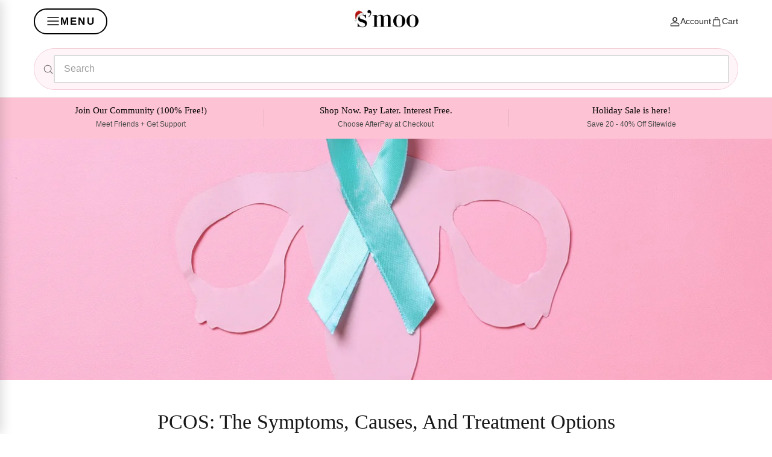

--- FILE ---
content_type: text/css
request_url: https://cdn.shopify.com/extensions/2f48c06d-169a-4e59-802d-24cc8819d643/4.59.0/assets/upsell.min.css
body_size: 5638
content:
:root{--upsellDrawerBg:#fff;--upsellDrawerText:#333;--upsellDrawerBorder:#e9e9e9;--upsellDrawerButton:#333;--upsellDrawerButtonHover:#333;--upsellDrawerButtonText:#fff;--upsellPriceSize:0.9em;--upsellPriceSpacing:0.1em;--upsellVerticalSpacing:30px;--upsellOuterPadding:30px;--upsellColorTextSavings:#fb4145;--upsellColorTextSavingsContrast:#fff;--upsellColorDisclaimer:#999;--upsellItemTitleFontSize:1.05em;--upsellItemTitleFontSizeSmall:0.94em;--upsellItemTitleFontWeight:inherit;--upsellItemTitleTextTransform:none;--upsellItemTitleLetterSpacing:normal;--upsellItemPriceFontSize:var(--upsellPriceSize);--upsellItemPriceFontSizeSmall:calc(var(--upsellPriceSize) - 0.1em);--upsellItemPriceFontWeight:inherit;--upsellItemPriceTextTransform:none;--upsellItemPriceLetterSpacing:var(--upsellPriceSpacing);--upsellItemPropertiesFontSize:0.8em;--upsellItemPropertiesFontWeight:inherit;--upsellItemPropertiesTextTransform:none;--upsellItemPropertiesLetterSpacing:normal;--upsellSubheadingFontSize:0.85em;--upsellSubheadingFontWeight:600;--upsellSubheadingTextTransform:uppercase;--upsellSubheadingLetterSpacing:0.2em;--upsellNoteFontSize:0.8em;--upsellNoteFontWeight:inherit;--upsellNoteTextTransform:none;--upsellNoteLetterSpacing:normal;--upsellButtonFontSize:var(--upsellFontSizeForm);--upsellButtonFontSizeSmall:0.8em;--upsellButtonFontWeight:inherit;--upsellButtonTextTransform:none;--upsellButtonLetterSpacing:normal;--upsellButtonBorder:none;--upsellButtonBorderHover:none;--upsellButtonBorderRadius:0;--upsellMajorDivider:1px solid var(--upsellDrawerBorder);--upsellClosePosition:15px;--upsellFadeTime:0.45s;--upsellRiserMaxHeight:100vh;--upsellFontSizeForm:1em;--upsellSliderPadding:0 30px;--upsellDrawerPadding:20px 0 5px;--upsellLabelPaddingBottom:15px;--upsellCartImageFlex:0 0 100px;--upsellCartItemMarginBottom:15px;--upsellShippingMargin:20px 0 0;--upsellArrowSize:36px;--upsellArrowPrev:-20px;--upsellArrowNext:-20px;--upsellCloseIconSize:26px;--upsellCloseIconStrokeWidth:3px;--shippingBarWidth:calc(100% - 50px);--upsellCartWidth:450px;--upsellDrawerZ:2147483640}@media only screen and (max-width:768px){:root{--upsellClosePosition:10px;--upsellFontSizeForm:0.9em;--upsellVerticalSpacing:25px;--upsellOuterPadding:25px;--upsellSliderPadding:0 20px;--upsellDrawerPadding:15px 0 0;--upsellLabelPaddingBottom:10px;--upsellCartImageFlex:0 0 70px;--upsellCartItemMarginBottom:20px;--upsellShippingMargin:15px 0 0;--upsellArrowSize:32px;--upsellArrowPrev:-16px;--upsellArrowNext:-16px;--shippingBarWidth:100%}}.upsell--is-transitioning{display:block!important;visibility:visible!important}.upsell-cart a:not(.btn):not(.button){color:currentColor;text-decoration:none}.upsell-cart button:not(.btn):not(.button){color:currentColor}.upsell-cart .text-right{text-align:right!important}.upsell-cart .btn,.upsell-cart .button,.upsell-cart__riser .btn,.upsell-cart__riser .button{background-color:var(--upsellDrawerButton);border:var(--upsellButtonBorder);border-radius:var(--upsellButtonBorderRadius);color:var(--upsellDrawerButtonText);font-size:var(--upsellButtonFontSize);font-weight:var(--upsellButtonFontWeight);letter-spacing:var(--upsellButtonLetterSpacing);margin-bottom:0;text-transform:var(--upsellButtonTextTransform);transition:background-color .1s ease,border .1s ease}.upsell-cart .btn:active,.upsell-cart .btn:hover,.upsell-cart .button:active,.upsell-cart .button:hover,.upsell-cart__riser .btn:active,.upsell-cart__riser .btn:hover,.upsell-cart__riser .button:active,.upsell-cart__riser .button:hover{background-color:var(--upsellDrawerButtonHover);border:var(--upsellButtonBorderHover);color:var(--upsellDrawerButtonText)}.upsell-cart .btn span{color:currentColor}.upsell-cart__cta{font-size:var(--upsellButtonFontSize);font-weight:var(--upsellButtonFontWeight);letter-spacing:var(--upsellButtonLetterSpacing);min-height:50px;text-align:center;text-transform:var(--upsellButtonTextTransform);transition:opacity .5s ease;width:100%}.upsell-icon{fill:currentColor!important;stroke:inherit;display:inline-block;height:10px;vertical-align:middle;width:10px}.upsell-icon path{fill:inherit}.upsell-icon-close{stroke:currentColor;stroke-width:var(--upsellCloseIconStrokeWidth);height:var(--upsellCloseIconSize);width:var(--upsellCloseIconSize)}.upsell-cart-open{overflow:hidden}.upsell-cart,.upsell-cart__riser{-webkit-overflow-scrolling:touch;background:var(--upsellDrawerBg);bottom:0;box-shadow:0 0 100px #00000040;color:var(--upsellDrawerText);display:none;max-width:91%;outline-style:none;overflow:hidden;position:fixed;right:0;top:0;transform:translate(var(--upsellCartWidth));transition:transform .25s cubic-bezier(.165,.84,.44,1);width:var(--upsellCartWidth);z-index:var(--upsellDrawerZ)}.upsell-cart-overlay{background-color:#000;bottom:0;display:none;left:0;opacity:0;position:fixed;right:0;top:0;transition:opacity .4s ease;z-index:calc(var(--upsellDrawerZ) - 100)}.upsell-cart-open .upsell-cart-overlay{display:block;opacity:.4}.upsell-cart-riser-open .upsell-cart__form:before{animation:overlay-on .3s forwards;background-color:#000;bottom:0;content:"";cursor:pointer;display:block;opacity:.4;position:absolute;right:0;top:0;width:100%;z-index:var(--upsellDrawerZ)}@keyframes overlay-on{0%{opacity:0}to{opacity:.4}}[dir=rtl] .upsell-drawer{left:0;right:auto;transform:translateX(-450px)}.upsell-cart-open .upsell-cart{display:block;transform:translateX(0)}.upsell-cart__form{display:flex;flex-direction:column;font-size:var(--upsellFontSizeForm);height:100%;overflow-y:hidden}.upsell-cart__footer{border-top:var(--upsellMajorDivider);margin:0 var(--upsellOuterPadding);opacity:0;padding:var(--upsellVerticalSpacing) 0 var(--upsellOuterPadding);transform:translateY(20px);transition:all var(--upsellFadeTime) ease .4s}.upsell-cart-open .upsell-cart__footer{opacity:1;transform:translateY(0)}.upsell-cart__footer--custom-html{border-top:0;padding-top:0}.upsell-cart__close,.upsell-cart__close-riser{background:none;border:0;border-radius:50px;color:currentColor;cursor:pointer;height:auto;line-height:1;opacity:0;padding:5px;position:absolute;right:var(--upsellClosePosition);top:var(--upsellClosePosition);transition:opacity 2s ease 1s;width:auto;z-index:1}.upsell-cart__close-riser:active,.upsell-cart__close:active{transform:scale(.92)}.upsell-cart__close-riser:hover,.upsell-cart__close:hover{background:none;box-shadow:0 0 0 1px var(--upsellDrawerBorder)}.upsell-cart-open .upsell-cart__close,.upsell-cart__riser--open .upsell-cart__close-riser{opacity:1}.upsell-cart__items{-webkit-overflow-scrolling:touch;flex:1 1 auto;opacity:0;overflow:hidden;overflow-y:auto;padding-top:var(--upsellOuterPadding);transform:translateY(20px);transition:all var(--upsellFadeTime) ease .2s}.upsell-cart__items .upsell-cart__item:first-child .upsell-cart__item-title{margin-right:calc(var(--upsellCloseIconSize) - 6px)}.upsell-cart-open .upsell-cart__items{opacity:1;transform:translateY(0)}.upsell-cart__item{border-top:1px solid var(--upsellDrawerBorder);display:flex;margin:0 var(--upsellOuterPadding) 0;padding:var(--upsellVerticalSpacing) 0}.upsell-cart__item:first-child{border-top:0;padding-top:0}.upsell-cart__item--slider.upsell-cart__item--slider{border:0;flex-wrap:wrap;left:0;margin:0;opacity:0!important;padding:var(--upsellSliderPadding);pointer-events:none;position:absolute;right:0;top:0;transform:translateX(20px);transition:all .35s ease}.upsell-cart__upsell .upsell-cart__item--slider{justify-content:center}.upsell-cart__item--slider .upsell-cart__item-details{flex:0 1 auto;flex-direction:column;justify-content:center;max-width:calc(100% - 100px)}[data-image-size=large] .upsell-cart__item--slider .upsell-cart__item-details{max-width:calc(100% - 120px)}.upsell-cart__slider--single .upsell-cart__item--slider{padding:0 var(--upsellVerticalSpacing)}.upsell-cart__item--slider:first-child{position:static}.upsell-cart__item--active.upsell-cart__item--active{opacity:1!important;pointer-events:auto;transform:translateX(0);transition-delay:.5s}.upsell-cart__item--first{transition:none}.upsell-cart__item-out{transform:translateX(-20px)}.upsell-cart__item-out-reverse{transform:translateX(20px)}.upsell-cart__image{align-self:center;flex:var(--upsellCartImageFlex);margin-right:20px}[dir=rtl] .upsell-cart__image{margin-left:20px;margin-right:0}.upsell-cart__image--small{flex:0 0 70px}[data-image-size=large] .upsell-cart__image--small{flex:0 0 100px}.upsell-cart__image a{display:block}.upsell-cart__image img{display:block;height:auto;width:100%}.upsell-cart__item-details{display:flex;flex:1 1 auto;flex-wrap:wrap}.upsell-cart__item-title{align-self:flex-end;flex:1 1 100%}.upsell-cart__upsell .upsell-cart__item-title{align-self:auto;flex:0 1 auto}.upsell-cart__item-name{display:block;font-size:var(--upsellItemTitleFontSize);font-weight:var(--upsellItemTitleFontWeight);letter-spacing:var(--upsellItemTitleLetterSpacing);line-height:1.4;margin-bottom:10px;text-transform:var(--upsellItemTitleTextTransform)}.upsell-cart__item-name:focus,.upsell-cart__item-name:not([disabled]):hover{color:currentColor;opacity:1}.upsell-cart__item-name--small{font-size:var(--upsellItemTitleFontSizeSmall);margin-bottom:10px}.upsell-cart__item--variants{font-size:var(--upsellItemPropertiesFontSize);font-weight:var(--upsellItemPropertiesFontWeight);letter-spacing:var(--upsellItemPropertiesLetterSpacing);margin-bottom:10px;text-transform:var(--upsellItemPropertiesTextTransform)}.upsell-cart__item--variants+.upsell-cart__item--variants{margin-top:-8px}.upsell-cart__price{display:block;font-size:var(--upsellItemPriceFontSize);font-weight:var(--upsellItemPriceFontWeight);letter-spacing:var(--upsellItemPriceLetterSpacing);text-transform:var(--upsellItemPriceTextTransform)}.upsell-cart__price--strikethrough{font-size:var(--upsellItemPriceFontSizeSmall);margin-bottom:5px;text-decoration:line-through}.upsell-cart__unit-price{font-size:.8em;opacity:.85}.upsell-cart__discount-name{background-color:var(--upsellColorTextSavings);color:var(--upsellColorTextSavingsContrast);display:inline-block;font-size:var(--upsellNoteFontSize);font-weight:var(--upsellSubheadingFontWeight);letter-spacing:var(--upsellSubheadingLetterSpacing);padding:5px 8px;text-transform:var(--upsellSubheadingTextTransform)}.upsell-cart__item-price-col .upsell-cart__discount-name{margin-bottom:10px;margin-top:10px}.upsell-cart__discount{color:var(--upsellColorTextSavings)}.upsell-cart__price.upsell-cart__discount{display:inline-block;margin-left:10px}.upsell-cart__atc-wrap{align-items:center;display:flex;flex-wrap:wrap}.upsell-cart__add-btn{background-image:none!important;border:0;display:inline-block!important;font-size:var(--upsellButtonFontSizeSmall)!important;font-weight:var(--upsellButtonFontWeight)!important;height:auto!important;letter-spacing:var(--upsellButtonLetterSpacing)!important;line-height:1.4!important;margin:0 10px 0 0;min-height:auto!important;min-height:auto;min-width:105px;padding:8px 12px!important;text-align:center;text-transform:var(--upsellButtonTextTransform)!important;width:auto}.upsell-cart__upsell-saved{color:var(--upsellColorTextSavings);display:inline-block;font-size:.8em!important;line-height:35px;vertical-align:middle}[data-saved-dollar],[data-saved-percent]{display:none}[data-save-type=dollar] [data-saved-dollar],[data-save-type=percent] [data-saved-percent]{display:inline-block}[data-action-add-to-cart],[data-action-product-page]{display:none!important}[data-action-type=add_to_cart] [data-action-add-to-cart],[data-action-type=product_page] [data-action-product-page]{display:inline-block!important}[data-button_style=angled] .upsell-cart__add-btn{padding-left:15px!important;padding-right:15px!important}.upsell-cart__quantity{display:inline-block;max-width:75px;min-width:80px;overflow:visible;position:relative}.upsell--loading{opacity:.5;pointer-events:none}.upsell-cart__quantity-input{background:none;border:0;border:1px solid var(--upsellDrawerBorder);border-radius:0;color:currentColor;font-size:16px!important;height:auto!important;line-height:1.4!important;padding:6px 25px!important;text-indent:0!important;width:100%;z-index:1}.upsell-cart__quantity-adjust,.upsell-cart__quantity-input{display:block;margin:0!important;min-height:0!important;text-align:center}.upsell-cart__quantity-adjust{background:none!important;border:0;bottom:0;cursor:pointer;font-size:18px;height:auto;letter-spacing:0!important;line-height:0!important;overflow:hidden;padding:0 10px!important;position:absolute;top:0;transition:background-color .1s ease-out;-webkit-user-select:none;user-select:none;width:auto;z-index:2}.upsell-cart__quantity-adjust[data-action=minus]{left:0}.upsell-cart__quantity-adjust[data-action=plus]{right:0}.upsell-cart__item-row{margin-bottom:var(--upsellCartItemMarginBottom)}.upsell-cart__item-row--small{font-size:var(--upsellNoteFontSize);font-weight:var(--upsellNoteFontWeight);letter-spacing:var(--upsellNoteLetterSpacing);text-transform:var(--upsellNoteTextTransform)}.upsell-cart__item-sub{align-items:center;display:flex;flex:1 1 100%;justify-content:space-between;line-height:1}.upsell-cart__item-sub>div:first-child{margin-right:10px}.upsell-cart__discount-wrapper{display:flex;gap:10px}.upsell-cart__discount,.upsell-cart__riser-title:not(.upsell-cart__riser-title--product),.upsell-cart__subtotal,.upsell-cart__subtotal-label,.upsell-cart__variant-label{font-size:var(--upsellSubheadingFontSize);font-weight:var(--upsellSubheadingFontWeight);letter-spacing:var(--upsellSubheadingLetterSpacing);text-transform:var(--upsellSubheadingTextTransform)}.upsell-cart__checkout-wrapper{margin-top:var(--upsellVerticalSpacing)}.upsell-cart__checkout,.upsell-cart__cta{position:relative}.upsell-cart__checkout--loading,.upsell-cart__cta--loading{text-indent:-9999px}.upsell-cart__checkout--loading:before,.upsell-cart__cta--loading:before{animation:spin 1s linear infinite;border:3px solid;border-radius:50%;border-top:3px solid #0000;content:"";display:block;height:24px;left:50%;margin-left:-12px;margin-top:-12px;position:absolute;top:50%;width:24px}@keyframes spin{0%{transform:rotate(0deg)}to{transform:rotate(1turn)}}a[data-btn-action=cart]{display:none!important;min-height:50px}[data-checkout-button=cart] a[data-btn-action=cart]{display:flex!important}[data-checkout-button=cart] [data-btn-action=checkout]{display:none!important}.upsell-visually-hidden{clip:rect(0,0,0,0);height:1px;overflow:hidden;position:absolute;width:1px}.upsell-cart--empty .upsell-cart__form{align-items:center;justify-content:center}.upsell-cart--empty .upsell-cart__footer,.upsell-cart--empty .upsell-cart__items,.upsell-cart--empty .upsell-cart__upsell,.upsell-cart__empty{display:none}.upsell-cart--empty .upsell-cart__empty{align-items:center;display:flex;flex-direction:column}.upsell-cart__empty{overflow:scroll;padding:var(--upsellOuterPadding);text-align:center;width:100%}.upsell-cart__empty-heading{font-size:1.3em;margin:0}.upsell-cart__empty-text{font-size:.9em;line-height:1.5;margin-top:8px}.upsell-cart__empty-icon{fill:currentColor;height:auto;margin-right:15px;width:85px}.upsell-cart__empty-content{margin:0 auto;max-width:280px}.upsell-cart__empty-btn{padding:8px 20px!important}.upsell-cart__empty-actions{display:grid;gap:24px;margin-top:32px}.upsell-cart__upsell{flex:0 0 auto;overflow:hidden;padding:0 var(--upsellOuterPadding) var(--upsellVerticalSpacing)}.upsell-cart__upsell:before{-mask:linear-gradient(0deg,#000,#0000);background-color:var(--upsellDrawerBg);content:"";height:60px;left:0;margin-top:-60px;-webkit-mask:linear-gradient(0deg,#000,#0000);pointer-events:none;position:absolute;right:0}.upsell-cart__slider{border:1px solid var(--upsellDrawerBorder);opacity:1;padding:var(--upsellDrawerPadding);position:relative;transform:translateY(0);transition:all var(--upsellFadeTime) ease}.upsell-cart__slider--inactive{display:none;opacity:0;transform:translateY(20px)}.upsell-cart__upsell-products{margin-bottom:20px;position:relative;transition:height .15s ease}.upsell-cart__slider-arrow{background:var(--upsellDrawerBg);border:0;border:1px solid var(--upsellDrawerBorder);border-radius:50%;color:var(--upsellDrawerText);font-size:40px;height:var(--upsellArrowSize);line-height:1;margin:0;min-height:auto;padding:0;position:absolute;top:50%;transform:translateY(-50%);transition:background .1s ease,color .1s ease;width:var(--upsellArrowSize);z-index:calc(var(--upsellDrawerZ) + 1)}.upsell-cart__slider-arrow:hover{background:var(--upsellDrawerButton)!important;border-color:#0000;color:var(--upsellDrawerButtonText)!important;transition:all .15s ease}.upsell-cart__slider-arrow:active{border-color:var(--upsellDrawerBg);border:2px solid #fff}.upsell-cart__slider-arrow .upsell-icon{display:block;left:50%;position:absolute;top:50%;transform:translate(-50%,-50%)}.upsell-cart__slider-arrow[data-action=prev]{left:var(--upsellArrowPrev)}.upsell-cart__slider-arrow[data-action=next]{right:var(--upsellArrowNext)}.upsell-cart__slider-arrow[data-action=prev] .upsell-icon{padding-right:2px}.upsell-cart__slider-arrow[data-action=next] .upsell-icon{padding-left:2px}.upsell-cart__slider--single .upsell-cart__slider-arrow{display:none}.upsell--error{color:var(--upsellColorTextSavings)}.upsell-cart__upsell-label{display:block;flex:1 1 100%;font-size:.94em;font-style:italic;font-weight:400;margin-bottom:var(--upsellLabelPaddingBottom);text-align:center}.upsell-shipping{margin:var(--upsellShippingMargin);opacity:1;position:relative;transform:translateY(0);transition:all var(--upsellFadeTime) ease .4s}.upsell-shipping--inactive{display:none;opacity:0;transform:translateY(20px)}.upsell-shipping__text{margin-bottom:10px;opacity:1;text-align:center;transform:translateY(0);transition:all var(--upsellFadeTime) ease 1.7s}.upsell-shipping--inactive .upsell-shipping__text{opacity:0;transform:translateY(10px)}.upsell-shipping__text span{font-size:.9em;font-weight:600}.upsell-shipping__text--disclaimer{color:var(--upsellColorDisclaimer);font-size:var(--upsellNoteFontSize);font-weight:var(--upsellNoteFontWeight);letter-spacing:var(--upsellNoteLetterSpacing);margin-bottom:-10px;margin-top:10px;text-transform:var(--upsellNoteTextTransform);transition:opacity 3s ease 2s,transform 0s}.upsell-cart .upsell-shipping__text--disclaimer a{text-decoration:underline!important}.upsell-shipping__text--disclaimer a:hover{text-decoration:none!important}.upsell-shipping__bar{border-radius:15px;height:8px;margin:0 auto;overflow:hidden;position:relative;width:var(--shippingBarWidth)}.upsell-shipping__bar:before{background:var(--upsellDrawerBorder);bottom:0;content:"";left:0;opacity:.5;position:absolute;right:0;top:0}.upsell-shipping__percent{background-color:var(--upsellColorFreeShippingBar);bottom:0;display:block!important;left:0;position:absolute;top:0;transition:width .65s ease-in-out .05s;width:1%}.upsell-shipping__percent--delay{transition-delay:1s}.upsell-shipping--inactive .upsell-shipping__percent{width:1%!important}.upsell-shipping--success .upsell-shipping__text{opacity:0;transform:translateY(10px);transition-delay:0s;transition-duration:.1s}.upsell-shipping--success .upsell-shipping__text--disclaimer{opacity:1;transform:none}.upsell-shipping__full{bottom:0;left:0;position:absolute;right:0;text-align:center;top:0;visibility:hidden;z-index:-1}.upsell-shipping__full-text{-webkit-clip-path:inset(0 100% 0 0);clip-path:inset(0 100% 0 0);display:inline-block;padding-right:3px;transition:-webkit-clip-path .6s ease 1.7s;transition:clip-path .6s ease 1.7s;transition:clip-path .6s ease 1.7s,-webkit-clip-path .6s ease 1.7s;visibility:hidden}.upsell-shipping--success .upsell-shipping__full{visibility:visible}.upsell-shipping--success .upsell-shipping__full-text{-webkit-clip-path:inset(0 0 0 0);clip-path:inset(0 0 0 0);transition:-webkit-clip-path .6s ease 1.7s;transition:clip-path .6s ease 1.7s;transition:clip-path .6s ease 1.7s,-webkit-clip-path .6s ease 1.7s;visibility:visible}.upsell-shipping__truck{fill:currentColor;display:inline-block;height:20px;left:-280px;position:relative;vertical-align:middle;visibility:hidden;width:20px}.upsell-shipping--success .upsell-shipping__truck{left:0;transition:all .6s ease 1.7s;visibility:visible}.upsell-cart__riser{box-shadow:0 0 15px #00000026;max-height:var(--upsellRiserMaxHeight);padding:var(--upsellOuterPadding);top:auto;transform:translateY(100%);transition-duration:.45s;z-index:calc(var(--upsellDrawerZ) + 2)}.upsell-cart__riser.upsell-cart__riser--open{display:block;transform:translate(0)}.upsell-cart-init:not(.upsell-cart-open) .upsell-cart__riser{display:none!important}.upsell-cart__riser-inner{display:flex;flex-direction:column;max-height:calc(var(--upsellRiserMaxHeight) - var(--upsellOuterPadding) - var(--upsellOuterPadding))}.upsell-cart .upsell-cart__riser{max-width:100%}.upsell-cart__riser-header{border-bottom:1px solid var(--upsellDrawerBorder);line-height:1;margin-bottom:var(--upsellVerticalSpacing);padding-bottom:var(--upsellVerticalSpacing)}.upsell-cart__riser-header--no-border{border-bottom:0;padding-bottom:0}.upsell-cart__riser-main{margin-bottom:var(--upsellVerticalSpacing);overflow:hidden;overflow-y:auto}.upsell-cart__riser-main p:first-child{margin-top:0}.upsell-cart__riser-main--rte{font-size:.85em}[data-notes-section],[data-riser],[data-terms-section]{display:none}[data-notes=true] [data-notes-section],[data-terms=true] [data-terms-section]{display:block}.upsell-cart__add-edit,.upsell-cart__note-added .upsell-cart__add-note{display:none}.upsell-cart__note-added .upsell-cart__add-edit{display:block}[data-riser-trigger=notes],[data-riser-trigger=terms]{background:#0000;border:0;color:currentColor;cursor:pointer;display:inline;font-family:inherit;font-size:1em;height:auto;line-height:unset;margin:0;padding:0;text-decoration:underline;text-underline-offset:2px}button[data-riser-trigger]:focus{background-color:none}[data-riser-trigger=notes]:hover,[data-riser-trigger=terms]:hover{color:currentColor}.upsell-cart__riser-title--product{align-items:center;display:flex;padding-right:20px}.upsell-cart__riser-title--product [data-product-title]{font-size:1.1em;line-height:1.4;margin-bottom:5px}.upsell-cart__riser-title--product a{color:currentColor;text-decoration:none}a.upsell-cart__riser-header-image{display:block;flex:0 0 auto;margin-right:20px}a.upsell-cart__riser-header-image img{display:block}[data-product-prices]{align-items:center;display:flex;flex-wrap:wrap}[data-product-price]{margin-right:10px}[data-product-compare-price],[data-saved-amount]{display:none}[data-on-sale=true] [data-product-compare-price]{display:inline-block;margin-right:10px;text-decoration:line-through}[data-on-sale=true] [data-saved-amount]{display:inline-block}[dir=rtl] [data-on-sale=true] [data-product-compare-price]{margin-left:10px;margin-right:0}.upsell-cart__cta-label{display:none}[data-label-state=false] [data-state-false],[data-label-state=true] [data-state-true],[data-label-state=unavailable] [data-state-unavailable]{display:block}[data-label-state=false],[data-label-state=unavailable]{opacity:.25;pointer-events:none}.upsell-cart__riser-main fieldset{border:0;margin:0 0 var(--upsellVerticalSpacing) 0;padding:0}.upsell-cart__riser-main fieldset:last-child{margin-bottom:1px}.upsell-cart__variant-label{display:block;line-height:1;margin-bottom:2px}input[data-upsell-variant]{clip:rect(0,0,0,0);height:1px;overflow:hidden;position:absolute;width:1px}input[data-upsell-variant][type=radio]:focus+label{box-shadow:0 0 0 1px currentColor}input[data-upsell-variant][type=radio]:checked+label{background:var(--upsellDrawerButton);box-shadow:0 0 0 1px var(--upsellDrawerButton);color:var(--upsellDrawerButtonText)}label[data-upsell-variant-label]{box-shadow:0 0 0 1px var(--upsellDrawerBorder);cursor:pointer;display:inline-flex;font-size:1em!important;font-weight:400;letter-spacing:normal!important;line-height:1.4;margin:12px 9px 0 1px;min-width:38px;overflow:hidden;padding:6px 12px;text-decoration:initial!important;text-transform:none!important}label[data-upsell-variant-label]:hover{box-shadow:0 0 0 1px var(--upsellDrawerText);transition:box-shadow .3s ease}input.upsell-cart__terms-checkbox{-webkit-appearance:auto;appearance:auto;display:inline-block;filter:grayscale(1) contrast(3);margin:0 5px 0 0;vertical-align:middle}.upsell-cart__payment-terms{--payment-terms-background-color:var(--upsellDrawerBg);display:none}[data-show-installments-banner=true] .upsell-cart__payment-terms{display:block}.upsell-cart__payment-icons-heading{display:none;font-size:var(--upsellNoteFontSize);font-weight:var(--upsellNoteFontWeight);letter-spacing:var(--upsellNoteLetterSpacing);margin:10px 0 2px;text-align:center;text-transform:var(--upsellNoteTextTransform)}[data-show-payment-icons=true] .upsell-cart__payment-icons-heading{display:block}.upsell-cart__payment-icons{display:none;gap:6px;justify-content:center}[data-show-payment-icons=true] .upsell-cart__payment-icons{display:flex}.upsell-cart__payment-icon-wrapper{width:36px}.upsell-cart__payment-icon{height:100%;width:100%}input.upsell-cart__terms-checkbox:checked:before{display:none}label.upsell-cart__terms-label{display:inline;font-size:1em!important;letter-spacing:normal!important;text-decoration:initial!important;text-transform:none!important}textarea.upsell-cart__note{border:1px solid var(--upsellDrawerBorder);border-radius:0;display:block;font-family:inherit;font-size:16px;height:120px;margin:0;min-height:120px;padding:15px;width:100%}textarea.upsell-cart__note:focus{border-color:currentColor}.upsell-cart-open .header--root[data-fixed=true],.upsell-cart-open .shopify-section.section-header{z-index:10}.upsell-cart-open .site-header.fix{z-index:1!important}.upsell-cart-init .cart_container.active_link .cart_content{display:none!important}.upsell-cart-open .mini_cart{display:none}.upsell-cart-open .promo_banner{z-index:1}.upsell-cart-button__scroll-target{display:block!important;pointer-events:none;position:absolute;top:50%}.upsell-cart-button{--upsellCartButtonSize:60px;--upsellCartButtonIconSize:30px;background-color:var(--upsellDrawerBg);border:1px solid var(--upsellDrawerText);border-radius:50%;box-shadow:3px 5px 8px 0 #00000040;color:var(--upsellDrawerText);height:60px;overflow:hidden;position:fixed;width:60px;z-index:var(--upsellDrawerZ)}.upsell-cart-button--hidden{display:none}.upsell-cart-button--top{top:var(--upsellCartButtonOffsetY,20px)}.upsell-cart-button--bottom{bottom:var(--upsellCartButtonOffsetY,20px)}.upsell-cart-button--right{right:var(--upsellCartButtonOffsetY,20px)}.upsell-cart-button--centre{left:50%;transform:translate(-50%)}.upsell-cart-button--left{left:var(--upsellCartButtonOffsetY,20px)}@keyframes upsell-cart-bg-color-mix{0%{color:var(--upsellDrawerBg)}to{color:var(--upsellDrawerText)}}.upsell-cart-button__count-wrapper{align-items:center;background:var(--upsellDrawerText);border:2px solid;border-radius:100px;color:var(--upsellDrawerBg);display:flex;font-size:.75rem;height:20px;justify-content:center;left:15%;min-width:20px;position:absolute;top:50%}.upsell-cart-button__count{color:var(--upsellDrawerBg)}.upsell-cart-button a:before{background-color:var(--upsellDrawerText);bottom:0;content:"";left:0;opacity:0;pointer-events:none;position:absolute;right:0;top:0;transform:skew(40deg) translateX(-100%);transition:opacity .1s ease,transform .3s ease}.upsell-cart-button a:focus-within:before,.upsell-cart-button a:hover:before{cursor:pointer;opacity:.1;transform:skew(0) translateX(0)}.upsell-cart-button a:focus-within .upsell-cart-button__count-wrapper,.upsell-cart-button a:hover .upsell-cart-button__count-wrapper{animation:upsell-cart-bg-color-mix 1s linear -.1s forwards paused}.upsell-cart-button a{border-radius:50%;display:block;height:var(--upsellCartButtonSize);width:var(--upsellCartButtonSize)}.upsell-cart-button a,.upsell-cart-button a:active,.upsell-cart-button a:hover,.upsell-cart-button a:visited{color:inherit}.upsell-cart-button a:active{--upsellCartIconScale:0.9}.upsell-cart-button svg{height:var(--upsellCartButtonIconSize);left:50%;position:absolute;top:48%;transform:translate(-50%,-50%) scale(var(--upsellCartIconScale,1));transition:transform .2s ease;width:var(--upsellCartButtonIconSize)}.upsell-cart-open #AppleBusinessChat,.upsell-cart-open #ShopifyChat,.upsell-cart-open #chat-button,.upsell-cart-open #chatra,.upsell-cart-open #dummy-chat-button-iframe,.upsell-cart-open #myFrameMobile,.upsell-cart-open #shopify-chat-dummy,.upsell-cart-open #tidio-chat,.upsell-cart-open #wa-chat-btn-root,.upsell-cart-open #zonos,.upsell-cart-open .intercom-lightweight-app,.upsell-cart-open .pick_currency,.upsell-cart-open .weglot-container,.upsell-cart-open div[id^=trustbadge-container]{display:none!important;opacity:0!important}.upsell-cart-theme--stiletto{--upsellDrawerBg:var(--color-background);--upsellDrawerText:var(--color-text);--upsellDrawerBorder:var(--color-border);--upsellDrawerButton:var(--color-background-button);--upsellDrawerButtonHover:var(--color-background-button-hover);--upsellDrawerButtonText:var(--color-text-button);--upsellColorFreeShippingBar:var(--color-text-success);--upsellColorTextSavings:var(--color-products-sale-price);--upsellColorTextSavingsContrast:var(--color-background);--upsellColorDisclaimer:var(--color-text);--upsellItemTitleFontSize:var(--font-size-listing-title);--upsellItemTitleFontSizeSmall:var(--font-size-listing-title);--upsellItemTitleFontWeight:var(--font-body-weight);--upsellItemTitleTextTransform:var(--font-product-listing-title-text-transform);--upsellItemTitleLetterSpacing:var(--font-product-listing-title-base-letter-spacing);--upsellItemPriceFontSize:var(--font-size-body-75);--upsellItemPriceFontSizeSmall:var(--font-size-body-75);--upsellItemPriceFontWeight:var(--font-body-weight);--upsellItemPriceTextTransform:none;--upsellItemPriceLetterSpacing:var(--font-body-base-letter-spacing);--upsellItemPriceOriginalFontSize:var(--font-size-body-75);--upsellItemPriceOriginalFontWeight:var(--font-body-weight);--upsellItemPriceOriginalTextTransform:none;--upsellItemPriceOriginalLetterSpacing:var(--font-body-base-letter-spacing);--upsellItemPropertiesFontSize:var(--font-size-body-60);--upsellItemPropertiesFontWeight:var(--font-body-weight);--upsellItemPropertiesTextTransform:none;--upsellItemPropertiesLetterSpacing:var(--font-body-base-letter-spacing);--upsellSubheadingFontSize:var(--font-size-body-200);--upsellSubheadingFontWeight:var(--font-body-weight);--upsellSubheadingTextTransform:none;--upsellSubheadingLetterSpacing:var(--font-body-base-letter-spacing);--upsellNoteFontSize:var(--font-size-body-75);--upsellNoteFontWeight:var(--font-body-weight);--upsellNoteTextTransform:none;--upsellNoteLetterSpacing:var(--font-body-base-letter-spacing);--upsellButtonFontSize:var(--font-size-button);--upsellButtonFontSizeSmall:var(--font-size-button);--upsellButtonFontWeight:var(--font-body-weight);--upsellButtonTextTransform:var(--font-button-text-transform);--upsellButtonLetterSpacing:var(--button-letter-spacing);--upsellButtonBorder:none;--upsellButtonBorderHover:none;--upsellButtonBorderRadius:0;--upsellMajorDivider:2px solid var(--color-text);--upsellCloseIconSize:32px;--upsellCloseIconStrokeWidth:3px;--upsellCartWidth:460px}.upsell-cart-theme--spark{--upsellDrawerBg:var(--color-background-popover);--upsellDrawerText:var(--color-text-popover);--upsellDrawerBorder:var(--color-border-popover);--upsellDrawerButton:var(--color-background-button-popover);--upsellDrawerButtonHover:var(--color-background-button-hover-popover);--upsellDrawerButtonText:var(--color-text-button-popover);--upsellColorFreeShippingBar:var(--color-text-success);--upsellColorTextSavings:var(--color-background-sale-badge);--upsellColorTextSavingsContrast:var(--color-text-sale-badge);--upsellColorDisclaimer:var(--color-text-popover);--upsellItemTitleFontSize:var(--font-size-body-base);--upsellItemTitleFontSizeSmall:var(--font-size-body-base);--upsellItemTitleFontWeight:var(--font-body-bold-weight);--upsellItemTitleTextTransform:var(--font-heading-text-transform);--upsellItemTitleLetterSpacing:var(--font-heading-base-letter-spacing);--upsellItemPriceFontSize:var(--font-size-body-base);--upsellItemPriceFontSizeSmall:var(--font-size-body-base);--upsellItemPriceFontWeight:var(--font-body-weight);--upsellItemPriceTextTransform:none;--upsellItemPriceLetterSpacing:var(--font-body-base-letter-spacing);--upsellItemPriceOriginalFontSize:var(--font-size-body-base);--upsellItemPriceOriginalFontWeight:var(--font-body-weight);--upsellItemPriceOriginalTextTransform:none;--upsellItemPriceOriginalLetterSpacing:var(--font-body-base-letter-spacing);--upsellItemPropertiesFontSize:var(--font-size-body-base);--upsellItemPropertiesFontWeight:var(--font-body-weight);--upsellItemPropertiesTextTransform:none;--upsellItemPropertiesLetterSpacing:var(--font-body-base-letter-spacing);--upsellSubheadingFontSize:var(--font-size-body-base);--upsellSubheadingFontWeight:var(--font-body-weight);--upsellSubheadingTextTransform:none;--upsellSubheadingLetterSpacing:var(--font-body-base-letter-spacing);--upsellNoteFontSize:var(--font-size-body-base);--upsellNoteFontWeight:var(--font-body-weight);--upsellNoteTextTransform:none;--upsellNoteLetterSpacing:var(--font-body-base-letter-spacing);--upsellButtonFontSize:var(--font-size-body-small);--upsellButtonFontSizeSmall:var(--font-size-body-small);--upsellButtonFontWeight:var(--font-body-bold-weight);--upsellButtonTextTransform:var(--button-style);--upsellButtonBorder:none;--upsellButtonBorderHover:none;--upsellButtonBorderRadius:0;--upsellMajorDivider:1px solid var(--color-border-popover);--upsellCloseIconSize:45px;--upsellCloseIconStrokeWidth:3px;--upsellCartWidth:640px;--upsellOuterPadding:50px}


--- FILE ---
content_type: application/javascript; charset=utf-8
request_url: https://cdn-widgetsrepository.yotpo.com/v1/loader/3BrONf3ZholdDzm--3mi2A
body_size: 32797
content:

if (typeof (window) !== 'undefined' && window.performance && window.performance.mark) {
  window.performance.mark('yotpo:loader:loaded');
}
var yotpoWidgetsContainer = yotpoWidgetsContainer || { guids: {} };
(function(){
    var guid = "3BrONf3ZholdDzm--3mi2A";
    var loader = {
        loadDep: function (link, onLoad, strategy) {
            var script = document.createElement('script');
            script.onload = onLoad || function(){};
            script.src = link;
            if (strategy === 'defer') {
                script.defer = true;
            } else if (strategy === 'async') {
                script.async = true;
            }
            script.setAttribute("type", "text/javascript");
            script.setAttribute("charset", "utf-8");
            document.head.appendChild(script);
        },
        config: {
            data: {
                guid: guid
            },
            widgets: {
            
                "563880": {
                    instanceId: "563880",
                    instanceVersionId: "318626409",
                    templateAssetUrl: "https://cdn-widgetsrepository.yotpo.com/widget-assets/widget-coupons-redemption/app.v1.0.1-5520.js",
                    cssOverrideAssetUrl: "https://cdn-widget-assets.yotpo.com/CouponsRedemptionWidget/3BrONf3ZholdDzm--3mi2A/css-overrides/css-overrides.2023_12_07_16_04_24_207.css",
                    customizationCssUrl: "",
                    customizations: {
                      "confirmation-step-cancel-option": "No",
                      "confirmation-step-confirm-option": "Yes",
                      "confirmation-step-title": "Are you sure?",
                      "coupon-background-type": "no-background",
                      "coupon-code-copied-message-body": "Thank you for redeeming your points. Please paste the code at checkout",
                      "coupon-code-copied-message-color": "#707997",
                      "coupon-code-copied-message-title": "",
                      "coupons-redemption-description": "Redeeming your points is easy! Log in to your account and click \"Redeem\" under your desired reward, then copy \u0026 paste your code at checkout.",
                      "coupons-redemption-headline": "How to use your points",
                      "coupons-redemption-rule": "250 points equals $5.00",
                      "description-color": "rgba(24,24,24,1)",
                      "description-font-size": 18,
                      "discount-bigger-than-subscription-cost-text": "Your next subscription is lower than the redemption amount",
                      "donate-button-text": "Donate",
                      "donation-success-message-body": "Thank you for donating ${{donation_amount}} to {{company_name}}",
                      "donation-success-message-color": "#707997",
                      "donation-success-message-title": "Success",
                      "error-message-color": "#f04860",
                      "error-message-title": "",
                      "headline-color": "rgba(18,18,18,1)",
                      "headline-font-size": 30,
                      "layout-add-background": "false",
                      "layout-background-color": "#F6F1EE",
                      "login-button-color": "rgba(235,100,135,1)",
                      "login-button-text": "REDEEM MY POINTS",
                      "login-button-text-color": "white",
                      "login-button-type": "filled_rectangle",
                      "message-font-size": "14",
                      "missing-points-amount-text": "You don't have enough points to redeem",
                      "next-subscription-headline-text": "NEXT ORDER",
                      "next-subscription-subtitle-text": "{{product_name}} {{next_order_amount}}",
                      "no-subscription-subtitle-text": "No ongoing subscriptions",
                      "point-balance-text": "You have {{current_point_balance}} points",
                      "points-balance-color": "rgba(24,24,24,1)",
                      "points-balance-font-size": 18,
                      "points-balance-number-color": "rgba(235,100,135,1)",
                      "primary-font-name-and-url": "Albra-Semi@|https://cdn.shopify.com/s/files/1/0071/3746/0276/files/AlbraTRIAL-Semi.otf?v=1690470983",
                      "redeem-button-color": "#0F8383",
                      "redeem-button-text": "Redeem",
                      "redeem-button-text-color": "#FFFFFF",
                      "redeem-button-type": "rounded_filled_rectangle",
                      "redeem-frame-color": "#BCBCBC",
                      "redemption-788355-displayname": "$10 off",
                      "redemption-788355-settings-button-color": "rgba(235,100,135,1)",
                      "redemption-788355-settings-button-text": "REDEEM",
                      "redemption-788355-settings-button-text-color": "#FFFFFF",
                      "redemption-788355-settings-button-type": "filled_rectangle",
                      "redemption-788355-settings-call-to-action-button-text": "Redeem",
                      "redemption-788355-settings-cost": "200",
                      "redemption-788355-settings-cost-color": "rgba(0,0,0,1)",
                      "redemption-788355-settings-cost-font-size": 18,
                      "redemption-788355-settings-cost-text": "{{points}} POINTS",
                      "redemption-788355-settings-coupon-cost-font-size": "15",
                      "redemption-788355-settings-coupon-reward-font-size": "20",
                      "redemption-788355-settings-discount-amount-cents": "1000",
                      "redemption-788355-settings-discount-type": "fixed_amount",
                      "redemption-788355-settings-frame-color": "rgba(0,0,0,0)",
                      "redemption-788355-settings-reward": "$10 off",
                      "redemption-788355-settings-reward-color": "#000000",
                      "redemption-788355-settings-reward-font-size": 30,
                      "redemption-788355-settings-success-message-text": "Reward Applied",
                      "redemption-788356-displayname": "$20 off",
                      "redemption-788356-settings-button-color": "rgba(235,100,135,1)",
                      "redemption-788356-settings-button-text": "REDEEM",
                      "redemption-788356-settings-button-text-color": "#FFFFFF",
                      "redemption-788356-settings-button-type": "filled_rectangle",
                      "redemption-788356-settings-call-to-action-button-text": "Redeem",
                      "redemption-788356-settings-cost": "400",
                      "redemption-788356-settings-cost-color": "rgba(0,0,0,1)",
                      "redemption-788356-settings-cost-font-size": 18,
                      "redemption-788356-settings-cost-text": "{{points}} POINTS",
                      "redemption-788356-settings-coupon-cost-font-size": "15",
                      "redemption-788356-settings-coupon-reward-font-size": "20",
                      "redemption-788356-settings-discount-amount-cents": "2000",
                      "redemption-788356-settings-discount-type": "fixed_amount",
                      "redemption-788356-settings-frame-color": "rgba(0,0,0,0)",
                      "redemption-788356-settings-reward": "$20 off",
                      "redemption-788356-settings-reward-color": "#000000",
                      "redemption-788356-settings-reward-font-size": 30,
                      "redemption-788356-settings-success-message-text": "Reward Applied",
                      "redemption-788357-displayname": "$30 off",
                      "redemption-788357-settings-button-color": "rgba(235,100,135,1)",
                      "redemption-788357-settings-button-text": "REDEEM",
                      "redemption-788357-settings-button-text-color": "#FFFFFF",
                      "redemption-788357-settings-button-type": "filled_rectangle",
                      "redemption-788357-settings-call-to-action-button-text": "Redeem",
                      "redemption-788357-settings-cost": "600",
                      "redemption-788357-settings-cost-color": "rgba(0,0,0,1)",
                      "redemption-788357-settings-cost-font-size": 18,
                      "redemption-788357-settings-cost-text": "{{points}} POINTS",
                      "redemption-788357-settings-coupon-cost-font-size": "15",
                      "redemption-788357-settings-coupon-reward-font-size": "20",
                      "redemption-788357-settings-discount-amount-cents": "3000",
                      "redemption-788357-settings-discount-type": "fixed_amount",
                      "redemption-788357-settings-frame-color": "rgba(0,0,0,0)",
                      "redemption-788357-settings-reward": "$30 off",
                      "redemption-788357-settings-reward-color": "#000000",
                      "redemption-788357-settings-reward-font-size": 30,
                      "redemption-788357-settings-success-message-text": "Reward Applied",
                      "redemption-788358-displayname": "$40 off",
                      "redemption-788358-settings-button-color": "rgba(235,100,135,1)",
                      "redemption-788358-settings-button-text": "REDEEM",
                      "redemption-788358-settings-button-text-color": "#FFFFFF",
                      "redemption-788358-settings-button-type": "filled_rectangle",
                      "redemption-788358-settings-call-to-action-button-text": "Redeem",
                      "redemption-788358-settings-cost": "800",
                      "redemption-788358-settings-cost-color": "rgba(0,0,0,1)",
                      "redemption-788358-settings-cost-font-size": 18,
                      "redemption-788358-settings-cost-text": "{{points}} POINTS",
                      "redemption-788358-settings-coupon-cost-font-size": "15",
                      "redemption-788358-settings-coupon-reward-font-size": "20",
                      "redemption-788358-settings-discount-amount-cents": "4000",
                      "redemption-788358-settings-discount-type": "fixed_amount",
                      "redemption-788358-settings-frame-color": "rgba(0,0,0,0)",
                      "redemption-788358-settings-reward": "$40 off",
                      "redemption-788358-settings-reward-color": "#000000",
                      "redemption-788358-settings-reward-font-size": 30,
                      "redemption-788358-settings-success-message-text": "Reward Applied",
                      "redemption-791372-displayname": "$5 off",
                      "redemption-791372-settings-button-color": "rgba(235,100,135,1)",
                      "redemption-791372-settings-button-text": "REDEEM",
                      "redemption-791372-settings-button-text-color": "#FFFFFF",
                      "redemption-791372-settings-button-type": "filled_rectangle",
                      "redemption-791372-settings-call-to-action-button-text": "Redeem",
                      "redemption-791372-settings-cost": "100",
                      "redemption-791372-settings-cost-color": "rgba(0,0,0,1)",
                      "redemption-791372-settings-cost-font-size": 18,
                      "redemption-791372-settings-cost-text": "{{points}} POINTS",
                      "redemption-791372-settings-coupon-cost-font-size": "15",
                      "redemption-791372-settings-coupon-reward-font-size": "20",
                      "redemption-791372-settings-discount-amount-cents": "500",
                      "redemption-791372-settings-discount-type": "fixed_amount",
                      "redemption-791372-settings-frame-color": "rgba(0,0,0,0)",
                      "redemption-791372-settings-reward": "$5 off",
                      "redemption-791372-settings-reward-color": "#000000",
                      "redemption-791372-settings-reward-font-size": 30,
                      "redemption-791372-settings-success-message-text": "Reward Applied",
                      "rule-color": "rgba(24,24,24,1)",
                      "rule-dots-color": "rgba(235,100,135,1)",
                      "rule-font-size": 18,
                      "secondary-font-name-and-url": "GT Walsheim@400|https://cdn.shopify.com/s/files/1/0071/3746/0276/files/GTWalsheimPro-Medium.ttf?v=1688750391",
                      "selected-extensions": [
                        "791372",
                        "788355"
                      ],
                      "selected-redemptions-modes": "regular",
                      "subscription-coupon-applied-message-body": "The discount was applied to your upcoming subscription order. You’ll be able to get another discount once the next order is processed.",
                      "subscription-coupon-applied-message-color": "#707997",
                      "subscription-coupon-applied-message-title": "",
                      "subscription-divider-color": "#c2cdf4",
                      "subscription-headline-color": "#666d8b",
                      "subscription-headline-font-size": "14",
                      "subscription-points-headline-text": "YOUR POINT BALANCE",
                      "subscription-points-subtitle-text": "{{current_point_balance}} Points",
                      "subscription-redemptions-description": "Choose a discount option that will automatically apply to your next subscription order.",
                      "subscription-redemptions-headline": "Redeem for Subscription Discount",
                      "subscription-subtitle-color": "#768cdc",
                      "subscription-subtitle-font-size": "20",
                      "view-layout": "full-layout"
                    },
                    staticContent: {
                      "cssEditorEnabled": true,
                      "currency": "USD",
                      "isHidden": false,
                      "isMultiCurrencyEnabled": false,
                      "merchantId": "85849",
                      "platformName": "shopify",
                      "storeId": "FP09CqzMGdrOxNmLIyKYmqlS4URMSyWbdGwpADbB",
                      "storeLoginUrl": "/account/login",
                      "subunitsPerUnit": 100
                    },
                    className: "CouponsRedemptionWidget",
                    dependencyGroupId: 2
                },
            
                "563873": {
                    instanceId: "563873",
                    instanceVersionId: "318626406",
                    templateAssetUrl: "https://cdn-widgetsrepository.yotpo.com/widget-assets/widget-loyalty-campaigns/app.v1.0.3-5271.js",
                    cssOverrideAssetUrl: "https://cdn-widget-assets.yotpo.com/CampaignWidget/3BrONf3ZholdDzm--3mi2A/css-overrides/css-overrides.2023_12_11_17_20_38_026.css",
                    customizationCssUrl: "",
                    customizations: {
                      "campaign-description-font-color": "#6C6C6C",
                      "campaign-description-size": "16px",
                      "campaign-item-1326992-background-color": "rgba(255,176,192,1)",
                      "campaign-item-1326992-background-image-color-overlay": "rgba(0, 0, 0, .4)",
                      "campaign-item-1326992-background-type": "color",
                      "campaign-item-1326992-border-color": "rgba(0,0,0,0)",
                      "campaign-item-1326992-description-font-color": "rgba(0,0,0,1)",
                      "campaign-item-1326992-description-font-size": 16,
                      "campaign-item-1326992-exclude_audience_names": "",
                      "campaign-item-1326992-hover-view-tile-message": "Earn 1 point for every $1 spent",
                      "campaign-item-1326992-icon-color": "rgba(0,0,0,1)",
                      "campaign-item-1326992-icon-type": "defaultIcon",
                      "campaign-item-1326992-include_audience_ids": "1",
                      "campaign-item-1326992-include_audience_names": "All customers",
                      "campaign-item-1326992-special-reward-enabled": "false",
                      "campaign-item-1326992-special-reward-headline-background-color": "#D2E3E3",
                      "campaign-item-1326992-special-reward-headline-text": "Just for you!",
                      "campaign-item-1326992-special-reward-headline-title-font-color": "#000000",
                      "campaign-item-1326992-special-reward-headline-title-font-size": "12",
                      "campaign-item-1326992-special-reward-tile-border-color": "#000000",
                      "campaign-item-1326992-tile-description": "Make a purchase",
                      "campaign-item-1326992-tile-reward": "1 point for every $1 spent",
                      "campaign-item-1326992-title-font-color": "#000000",
                      "campaign-item-1326992-title-font-size": 22,
                      "campaign-item-1326992-type": "PointsForPurchasesCampaign",
                      "campaign-item-1326993-background-color": "rgba(255,176,192,1)",
                      "campaign-item-1326993-background-image-color-overlay": "rgba(0, 0, 0, .4)",
                      "campaign-item-1326993-background-type": "color",
                      "campaign-item-1326993-border-color": "rgba(0,0,0,0)",
                      "campaign-item-1326993-description-font-color": "rgba(0,0,0,1)",
                      "campaign-item-1326993-description-font-size": 16,
                      "campaign-item-1326993-exclude_audience_names": "",
                      "campaign-item-1326993-hover-view-tile-message": "Earn 200 points when you create an account",
                      "campaign-item-1326993-icon-color": "rgba(0,0,0,1)",
                      "campaign-item-1326993-icon-type": "defaultIcon",
                      "campaign-item-1326993-include_audience_ids": "1",
                      "campaign-item-1326993-include_audience_names": "All customers",
                      "campaign-item-1326993-special-reward-enabled": "false",
                      "campaign-item-1326993-special-reward-headline-background-color": "#D2E3E3",
                      "campaign-item-1326993-special-reward-headline-text": "Just for you!",
                      "campaign-item-1326993-special-reward-headline-title-font-color": "#000000",
                      "campaign-item-1326993-special-reward-headline-title-font-size": "12",
                      "campaign-item-1326993-special-reward-tile-border-color": "#000000",
                      "campaign-item-1326993-tile-description": "Create an account",
                      "campaign-item-1326993-tile-reward": "200 points",
                      "campaign-item-1326993-title-font-color": "#000000",
                      "campaign-item-1326993-title-font-size": 22,
                      "campaign-item-1326993-type": "CreateAccountCampaign",
                      "campaign-item-1326999-action-tile-ask-year": "true",
                      "campaign-item-1326999-action-tile-birthday-required-field-message": "This field is required",
                      "campaign-item-1326999-action-tile-birthday-thank-you-message": "Thanks! We're looking forward to helping you celebrate :)",
                      "campaign-item-1326999-action-tile-european-date-format": "false",
                      "campaign-item-1326999-action-tile-message-text": "If your birthday is within the next 30 days, your reward will be granted in delay, up to 30 days.",
                      "campaign-item-1326999-action-tile-month-names": "January,February,March,April,May,June,July,August,September,October,November,December",
                      "campaign-item-1326999-action-tile-title": "Earn 10% off on your birthday",
                      "campaign-item-1326999-background-color": "rgba(255,176,192,1)",
                      "campaign-item-1326999-background-image-color-overlay": "rgba(0, 0, 0, .4)",
                      "campaign-item-1326999-background-type": "color",
                      "campaign-item-1326999-border-color": "rgba(0,0,0,0)",
                      "campaign-item-1326999-description-font-color": "rgba(0,0,0,1)",
                      "campaign-item-1326999-description-font-size": 16,
                      "campaign-item-1326999-exclude_audience_names": "",
                      "campaign-item-1326999-icon-color": "rgba(0,0,0,1)",
                      "campaign-item-1326999-icon-type": "defaultIcon",
                      "campaign-item-1326999-include_audience_ids": "1",
                      "campaign-item-1326999-include_audience_names": "All customers",
                      "campaign-item-1326999-special-reward-enabled": "false",
                      "campaign-item-1326999-special-reward-headline-background-color": "#D2E3E3",
                      "campaign-item-1326999-special-reward-headline-text": "Just for you!",
                      "campaign-item-1326999-special-reward-headline-title-font-color": "#000000",
                      "campaign-item-1326999-special-reward-headline-title-font-size": "12",
                      "campaign-item-1326999-special-reward-tile-border-color": "#000000",
                      "campaign-item-1326999-tile-description": "Birthday reward",
                      "campaign-item-1326999-tile-reward": "10% off",
                      "campaign-item-1326999-title-font-color": "#000000",
                      "campaign-item-1326999-title-font-size": 22,
                      "campaign-item-1326999-type": "BirthdayCampaign",
                      "campaign-item-1327003-action-tile-action-text": "Share on Facebook",
                      "campaign-item-1327003-action-tile-title": "Earn 10 points when you share us on Facebook",
                      "campaign-item-1327003-background-color": "rgba(255,176,192,1)",
                      "campaign-item-1327003-background-image-color-overlay": "rgba(0, 0, 0, .4)",
                      "campaign-item-1327003-background-type": "color",
                      "campaign-item-1327003-border-color": "rgba(0,0,0,0)",
                      "campaign-item-1327003-description-font-color": "rgba(0,0,0,1)",
                      "campaign-item-1327003-description-font-size": 16,
                      "campaign-item-1327003-exclude_audience_names": "",
                      "campaign-item-1327003-icon-color": "rgba(0,0,0,1)",
                      "campaign-item-1327003-icon-type": "defaultIcon",
                      "campaign-item-1327003-include_audience_ids": "1",
                      "campaign-item-1327003-include_audience_names": "All customers",
                      "campaign-item-1327003-special-reward-enabled": "false",
                      "campaign-item-1327003-special-reward-headline-background-color": "#D2E3E3",
                      "campaign-item-1327003-special-reward-headline-text": "Just for you!",
                      "campaign-item-1327003-special-reward-headline-title-font-color": "#000000",
                      "campaign-item-1327003-special-reward-headline-title-font-size": "12",
                      "campaign-item-1327003-special-reward-tile-border-color": "#000000",
                      "campaign-item-1327003-tile-description": "Share on Facebook",
                      "campaign-item-1327003-tile-reward": "10 points",
                      "campaign-item-1327003-title-font-color": "#000000",
                      "campaign-item-1327003-title-font-size": 22,
                      "campaign-item-1327003-type": "FacebookShareCampaign",
                      "campaign-item-1327004-action-tile-action-text": "Visit Page",
                      "campaign-item-1327004-action-tile-title": "Earn 10 points when you visit our page",
                      "campaign-item-1327004-background-color": "rgba(255,176,192,1)",
                      "campaign-item-1327004-background-image-color-overlay": "rgba(0, 0, 0, .4)",
                      "campaign-item-1327004-background-type": "color",
                      "campaign-item-1327004-border-color": "rgba(0,0,0,0)",
                      "campaign-item-1327004-description-font-color": "rgba(0,0,0,1)",
                      "campaign-item-1327004-description-font-size": 16,
                      "campaign-item-1327004-exclude_audience_names": "",
                      "campaign-item-1327004-icon-color": "rgba(0,0,0,1)",
                      "campaign-item-1327004-icon-type": "customIcon",
                      "campaign-item-1327004-icon-url": "https://cdn-widget-assets.yotpo.com/static_assets/3BrONf3ZholdDzm--3mi2A/images/image_2023_12_11_17_56_47_391",
                      "campaign-item-1327004-include_audience_ids": "1",
                      "campaign-item-1327004-include_audience_names": "All customers",
                      "campaign-item-1327004-special-reward-enabled": "false",
                      "campaign-item-1327004-special-reward-headline-background-color": "#D2E3E3",
                      "campaign-item-1327004-special-reward-headline-text": "Just for you!",
                      "campaign-item-1327004-special-reward-headline-title-font-color": "#000000",
                      "campaign-item-1327004-special-reward-headline-title-font-size": "12",
                      "campaign-item-1327004-special-reward-tile-border-color": "#000000",
                      "campaign-item-1327004-tile-description": "Like us on Facebook",
                      "campaign-item-1327004-tile-reward": "10 points",
                      "campaign-item-1327004-title-font-color": "#000000",
                      "campaign-item-1327004-title-font-size": 22,
                      "campaign-item-1327004-type": "FacebookPageVisitCampaign",
                      "campaign-item-1327005-action-tile-action-text": "Follow @thesmooco",
                      "campaign-item-1327005-action-tile-title": "Earn 10 points when you follow us on Instagram",
                      "campaign-item-1327005-background-color": "rgba(255,176,192,1)",
                      "campaign-item-1327005-background-image-color-overlay": "rgba(0, 0, 0, .4)",
                      "campaign-item-1327005-background-type": "color",
                      "campaign-item-1327005-border-color": "rgba(0,0,0,0)",
                      "campaign-item-1327005-description-font-color": "rgba(0,0,0,1)",
                      "campaign-item-1327005-description-font-size": 16,
                      "campaign-item-1327005-exclude_audience_names": "",
                      "campaign-item-1327005-icon-color": "rgba(0,0,0,1)",
                      "campaign-item-1327005-icon-type": "defaultIcon",
                      "campaign-item-1327005-include_audience_ids": "1",
                      "campaign-item-1327005-include_audience_names": "All customers",
                      "campaign-item-1327005-special-reward-enabled": "false",
                      "campaign-item-1327005-special-reward-headline-background-color": "#D2E3E3",
                      "campaign-item-1327005-special-reward-headline-text": "Just for you!",
                      "campaign-item-1327005-special-reward-headline-title-font-color": "#000000",
                      "campaign-item-1327005-special-reward-headline-title-font-size": "12",
                      "campaign-item-1327005-special-reward-tile-border-color": "#000000",
                      "campaign-item-1327005-tile-description": "Follow us on Instagram",
                      "campaign-item-1327005-tile-reward": "10 points",
                      "campaign-item-1327005-title-font-color": "#000000",
                      "campaign-item-1327005-title-font-size": 22,
                      "campaign-item-1327005-type": "InstagramFollowCampaign",
                      "campaign-item-1327007-action-tile-action-text": "Visit Page",
                      "campaign-item-1327007-action-tile-title": "Earn 10 points when you visit our page",
                      "campaign-item-1327007-background-color": "rgba(255,176,192,1)",
                      "campaign-item-1327007-background-image-color-overlay": "rgba(0, 0, 0, .4)",
                      "campaign-item-1327007-background-type": "color",
                      "campaign-item-1327007-border-color": "rgba(0,0,0,0)",
                      "campaign-item-1327007-description-font-color": "rgba(0,0,0,1)",
                      "campaign-item-1327007-description-font-size": 16,
                      "campaign-item-1327007-exclude_audience_names": "",
                      "campaign-item-1327007-icon-color": "rgba(0,0,0,1)",
                      "campaign-item-1327007-icon-type": "customIcon",
                      "campaign-item-1327007-icon-url": "https://cdn-widget-assets.yotpo.com/static_assets/3BrONf3ZholdDzm--3mi2A/images/image_2023_12_11_17_56_29_410",
                      "campaign-item-1327007-include_audience_ids": "1",
                      "campaign-item-1327007-include_audience_names": "All customers",
                      "campaign-item-1327007-special-reward-enabled": "false",
                      "campaign-item-1327007-special-reward-headline-background-color": "#D2E3E3",
                      "campaign-item-1327007-special-reward-headline-text": "Just for you!",
                      "campaign-item-1327007-special-reward-headline-title-font-color": "#000000",
                      "campaign-item-1327007-special-reward-headline-title-font-size": "12",
                      "campaign-item-1327007-special-reward-tile-border-color": "#000000",
                      "campaign-item-1327007-tile-description": "Follow us on Pinterest",
                      "campaign-item-1327007-tile-reward": "10 points",
                      "campaign-item-1327007-title-font-color": "#000000",
                      "campaign-item-1327007-title-font-size": 22,
                      "campaign-item-1327007-type": "FacebookPageVisitCampaign",
                      "campaign-item-1327008-action-tile-action-text": "Visit Page",
                      "campaign-item-1327008-action-tile-title": "Earn 10 points when you visit our page",
                      "campaign-item-1327008-background-color": "rgba(255,176,192,1)",
                      "campaign-item-1327008-background-image-color-overlay": "rgba(0, 0, 0, .4)",
                      "campaign-item-1327008-background-type": "color",
                      "campaign-item-1327008-border-color": "rgba(0,0,0,0)",
                      "campaign-item-1327008-description-font-color": "rgba(0,0,0,1)",
                      "campaign-item-1327008-description-font-size": 16,
                      "campaign-item-1327008-exclude_audience_names": "",
                      "campaign-item-1327008-icon-color": "rgba(0,0,0,1)",
                      "campaign-item-1327008-icon-type": "customIcon",
                      "campaign-item-1327008-icon-url": "https://cdn-widget-assets.yotpo.com/static_assets/3BrONf3ZholdDzm--3mi2A/images/image_2023_12_11_17_57_05_296",
                      "campaign-item-1327008-include_audience_ids": "1",
                      "campaign-item-1327008-include_audience_names": "All customers",
                      "campaign-item-1327008-special-reward-enabled": "false",
                      "campaign-item-1327008-special-reward-headline-background-color": "#D2E3E3",
                      "campaign-item-1327008-special-reward-headline-text": "Just for you!",
                      "campaign-item-1327008-special-reward-headline-title-font-color": "#000000",
                      "campaign-item-1327008-special-reward-headline-title-font-size": "12",
                      "campaign-item-1327008-special-reward-tile-border-color": "#000000",
                      "campaign-item-1327008-tile-description": "Follow us on TikTok",
                      "campaign-item-1327008-tile-reward": "10 points",
                      "campaign-item-1327008-title-font-color": "#000000",
                      "campaign-item-1327008-title-font-size": 22,
                      "campaign-item-1327008-type": "FacebookPageVisitCampaign",
                      "campaign-title-font-color": "#000000",
                      "campaign-title-size": "20px",
                      "completed-tile-headline": "Completed",
                      "completed-tile-message": "You've already used this option",
                      "container-headline": "Ways to earn points",
                      "general-hover-tile-button-color": "rgba(235,100,135,1)",
                      "general-hover-tile-button-text-color": "#FFFFFF",
                      "general-hover-tile-button-type": "filled_rectangle",
                      "general-hover-tile-color-overlay": "rgba(255,176,192,1)",
                      "general-hover-tile-text-color": "rgba(255,255,255,1)",
                      "headline-font-color": "rgba(18,18,18,1)",
                      "headline-font-size": 30,
                      "logged-out-is-redirect-after-login-to-current-page": "true",
                      "logged-out-message": "Already a member?",
                      "logged-out-sign-in-text": "Log in",
                      "logged-out-sign-up-text": "Sign up",
                      "main-text-font-name-and-url": "Albra-Semi@|https://cdn.shopify.com/s/files/1/0071/3746/0276/files/AlbraTRIAL-Semi.otf?v=1690470983",
                      "secondary-text-font-name-and-url": "GT Walsheim@400|https://cdn.shopify.com/s/files/1/0071/3746/0276/files/GTWalsheimPro-Medium.ttf?v=1688750391",
                      "selected-audiences": "1",
                      "selected-extensions": [
                        "1326992",
                        "1326993",
                        "1326999",
                        "1327007",
                        "1327005",
                        "1327004",
                        "1327003",
                        "1327008"
                      ],
                      "special-reward-enabled": "false",
                      "special-reward-headline-background-color": "#D2E3E3",
                      "special-reward-headline-text": "Special for you",
                      "special-reward-headline-title-font-color": "#000000",
                      "special-reward-headline-title-font-size": "12",
                      "special-reward-tile-border-color": "#000000",
                      "tile-border-color": "#BCBCBC",
                      "tile-spacing-type": "small",
                      "tiles-background-color": "#FFFFFF",
                      "time-between-rewards-days": "You'll be eligible again in *|days|* days",
                      "time-between-rewards-hours": "You'll be eligible again in *|hours|* hours"
                    },
                    staticContent: {
                      "companyName": "The S’moo Co",
                      "cssEditorEnabled": true,
                      "currency": "USD",
                      "facebookAppId": "1647129615540489",
                      "isHidden": false,
                      "isMultiCurrencyEnabled": false,
                      "isSegmentationsPickerEnabled": true,
                      "merchantId": "85849",
                      "platformName": "shopify",
                      "storeAccountLoginUrl": "//thesmooco.com/account/login",
                      "storeAccountRegistrationUrl": "//thesmooco.com/account/register",
                      "storeId": "FP09CqzMGdrOxNmLIyKYmqlS4URMSyWbdGwpADbB"
                    },
                    className: "CampaignWidget",
                    dependencyGroupId: 2
                },
            
                "487589": {
                    instanceId: "487589",
                    instanceVersionId: "194666800",
                    templateAssetUrl: "https://cdn-widgetsrepository.yotpo.com/widget-assets/widget-customer-preview/app.v0.2.6-6145.js",
                    cssOverrideAssetUrl: "",
                    customizationCssUrl: "",
                    customizations: {
                      "view-background-color": "transparent",
                      "view-primary-color": "#2e4f7c",
                      "view-primary-font": "Nunito Sans@700|https://cdn-widgetsrepository.yotpo.com/web-fonts/css/nunito_sans/v1/nunito_sans_700.css",
                      "view-text-color": "#202020",
                      "welcome-text": "Good morning"
                    },
                    staticContent: {
                      "currency": "USD",
                      "hideIfMatchingQueryParam": [
                        "oseid"
                      ],
                      "isHidden": true,
                      "platformName": "shopify",
                      "selfExecutable": true,
                      "storeId": "FP09CqzMGdrOxNmLIyKYmqlS4URMSyWbdGwpADbB",
                      "storeLoginUrl": "http://thesmooco.com/account/login",
                      "storeRegistrationUrl": "http://thesmooco.com/account/register",
                      "storeRewardsPageUrl": "http://thesmooco.com/pages/rewards",
                      "urlMatch": "^(?!.*\\.yotpo\\.com).*$"
                    },
                    className: "CustomerPreview",
                    dependencyGroupId: null
                },
            
                "444981": {
                    instanceId: "444981",
                    instanceVersionId: "318626404",
                    templateAssetUrl: "https://cdn-widgetsrepository.yotpo.com/widget-assets/widget-visual-redemption/app.v0.6.0-4728.js",
                    cssOverrideAssetUrl: "https://cdn-widget-assets.yotpo.com/VisualRedemptionWidget/3BrONf3ZholdDzm--3mi2A/css-overrides/css-overrides.2023_07_27_15_26_11_305.css",
                    customizationCssUrl: "",
                    customizations: {
                      "description-color": "rgba(0,0,0,1)",
                      "description-font-size": 18,
                      "headline-color": "rgba(0,0,0,1)",
                      "headline-font-size": 30,
                      "layout-background-color": "white",
                      "primary-font-name-and-url": "Albra-Semi@|https://cdn.shopify.com/s/files/1/0071/3746/0276/files/AlbraTRIAL-Semi.otf?v=1690470983",
                      "redemption-1-displayname": "Tile 1",
                      "redemption-1-settings-cost": "SPENT",
                      "redemption-1-settings-cost-color": "rgba(0,0,0,1)",
                      "redemption-1-settings-cost-font-size": 30,
                      "redemption-1-settings-reward": "$10",
                      "redemption-1-settings-reward-color": "rgba(0,0,0,1)",
                      "redemption-1-settings-reward-font-size": 40,
                      "redemption-2-displayname": "Tile 2",
                      "redemption-2-settings-cost": "POINTS EARNED",
                      "redemption-2-settings-cost-color": "rgba(0,0,0,1)",
                      "redemption-2-settings-cost-font-size": 30,
                      "redemption-2-settings-reward": "10",
                      "redemption-2-settings-reward-color": "rgba(0,0,0,1)",
                      "redemption-2-settings-reward-font-size": 40,
                      "rule-border-color": "#bccdfe",
                      "rule-color": "#061153",
                      "rule-font-size": "18",
                      "secondary-font-name-and-url": "GT Walsheim@400|https://cdn.shopify.com/s/files/1/0071/3746/0276/files/GTWalsheimPro-Medium.ttf?v=1688750391",
                      "selected-extensions": [
                        "1",
                        "2"
                      ],
                      "view-layout": "redemptions-only",
                      "visual-redemption-description": "For every dollar you spend, the more rewards points you earn. The higher your tier, the more you earn!",
                      "visual-redemption-headline": "How to Earn Points",
                      "visual-redemption-rule": "100 points equals $10.00"
                    },
                    staticContent: {
                      "cssEditorEnabled": true,
                      "currency": "USD",
                      "isHidden": false,
                      "isMultiCurrencyEnabled": false,
                      "platformName": "shopify",
                      "storeId": "FP09CqzMGdrOxNmLIyKYmqlS4URMSyWbdGwpADbB"
                    },
                    className: "VisualRedemptionWidget",
                    dependencyGroupId: 2
                },
            
                "444658": {
                    instanceId: "444658",
                    instanceVersionId: "318626357",
                    templateAssetUrl: "https://cdn-widgetsrepository.yotpo.com/widget-assets/widget-loyalty-campaigns/app.v0.13.0-4770.js",
                    cssOverrideAssetUrl: "https://cdn-widget-assets.yotpo.com/CampaignWidget/3BrONf3ZholdDzm--3mi2A/css-overrides/css-overrides.2023_07_27_15_22_19_714.css",
                    customizationCssUrl: "",
                    customizations: {
                      "campaign-description-font-color": "#4e5772",
                      "campaign-description-size": "18px",
                      "campaign-item-1326992-background-color": "#f9faff",
                      "campaign-item-1326992-background-image-color-overlay": "rgba(0, 0, 0, .4)",
                      "campaign-item-1326992-background-type": "color",
                      "campaign-item-1326992-border-color": "rgba(255,229,221,1)",
                      "campaign-item-1326992-description-font-color": "rgba(255,255,255,1)",
                      "campaign-item-1326992-description-font-size": 17,
                      "campaign-item-1326992-exclude_audience_names": "",
                      "campaign-item-1326992-hover-view-tile-message": "Earn 1 point for every $1 spent",
                      "campaign-item-1326992-icon-color": "rgba(235,100,135,1)",
                      "campaign-item-1326992-icon-type": "defaultIcon",
                      "campaign-item-1326992-include_audience_ids": "1",
                      "campaign-item-1326992-include_audience_names": "All customers",
                      "campaign-item-1326992-special-reward-enabled": "false",
                      "campaign-item-1326992-special-reward-headline-background-color": "#E0DBEF",
                      "campaign-item-1326992-special-reward-headline-text": "Just for you!",
                      "campaign-item-1326992-special-reward-headline-title-font-color": "#5344A6",
                      "campaign-item-1326992-special-reward-headline-title-font-size": "16",
                      "campaign-item-1326992-special-reward-tile-border-color": "#8270E7",
                      "campaign-item-1326992-tile-description": "$1 spent = 1 point",
                      "campaign-item-1326992-tile-reward": "Make a purchase",
                      "campaign-item-1326992-title-font-color": "rgba(0,0,0,1)",
                      "campaign-item-1326992-title-font-size": 15,
                      "campaign-item-1326992-type": "PointsForPurchasesCampaign",
                      "campaign-item-1326993-background-color": "#f9faff",
                      "campaign-item-1326993-background-image-color-overlay": "rgba(0, 0, 0, .4)",
                      "campaign-item-1326993-background-type": "color",
                      "campaign-item-1326993-border-color": "rgba(255,229,221,1)",
                      "campaign-item-1326993-description-font-color": "rgba(255,255,255,1)",
                      "campaign-item-1326993-description-font-size": 17,
                      "campaign-item-1326993-exclude_audience_names": "",
                      "campaign-item-1326993-hover-view-tile-message": "Earn 100 points when you create an account",
                      "campaign-item-1326993-icon-color": "rgba(235,100,135,1)",
                      "campaign-item-1326993-icon-type": "defaultIcon",
                      "campaign-item-1326993-include_audience_ids": "1",
                      "campaign-item-1326993-include_audience_names": "All customers",
                      "campaign-item-1326993-special-reward-enabled": "false",
                      "campaign-item-1326993-special-reward-headline-background-color": "#E0DBEF",
                      "campaign-item-1326993-special-reward-headline-text": "Just for you!",
                      "campaign-item-1326993-special-reward-headline-title-font-color": "#5344A6",
                      "campaign-item-1326993-special-reward-headline-title-font-size": "16",
                      "campaign-item-1326993-special-reward-tile-border-color": "#8270E7",
                      "campaign-item-1326993-tile-description": "100 points",
                      "campaign-item-1326993-tile-reward": "Create an account",
                      "campaign-item-1326993-title-font-color": "rgba(0,0,0,1)",
                      "campaign-item-1326993-title-font-size": 15,
                      "campaign-item-1326993-type": "CreateAccountCampaign",
                      "campaign-item-1327004-action-tile-action-text": "Visit Page",
                      "campaign-item-1327004-action-tile-title": "Earn 10 points when you visit our page",
                      "campaign-item-1327004-background-color": "#f9faff",
                      "campaign-item-1327004-background-image-color-overlay": "rgba(0, 0, 0, .4)",
                      "campaign-item-1327004-background-type": "color",
                      "campaign-item-1327004-border-color": "rgba(255,229,221,1)",
                      "campaign-item-1327004-description-font-color": "rgba(255,255,255,1)",
                      "campaign-item-1327004-description-font-size": 17,
                      "campaign-item-1327004-exclude_audience_names": "",
                      "campaign-item-1327004-icon-color": "rgba(235,100,135,1)",
                      "campaign-item-1327004-icon-type": "defaultIcon",
                      "campaign-item-1327004-include_audience_ids": "1",
                      "campaign-item-1327004-include_audience_names": "All customers",
                      "campaign-item-1327004-special-reward-enabled": "false",
                      "campaign-item-1327004-special-reward-headline-background-color": "#E0DBEF",
                      "campaign-item-1327004-special-reward-headline-text": "Just for you!",
                      "campaign-item-1327004-special-reward-headline-title-font-color": "#5344A6",
                      "campaign-item-1327004-special-reward-headline-title-font-size": "16",
                      "campaign-item-1327004-special-reward-tile-border-color": "#8270E7",
                      "campaign-item-1327004-tile-description": "10 points",
                      "campaign-item-1327004-tile-reward": "Like us on Facebook",
                      "campaign-item-1327004-title-font-color": "rgba(0,0,0,1)",
                      "campaign-item-1327004-title-font-size": 15,
                      "campaign-item-1327004-type": "FacebookPageVisitCampaign",
                      "campaign-item-1327005-action-tile-action-text": "Follow",
                      "campaign-item-1327005-action-tile-title": "Earn 10 points when you follow us on Instagram",
                      "campaign-item-1327005-background-color": "#f9faff",
                      "campaign-item-1327005-background-image-color-overlay": "rgba(0, 0, 0, .4)",
                      "campaign-item-1327005-background-type": "color",
                      "campaign-item-1327005-border-color": "rgba(255,229,221,1)",
                      "campaign-item-1327005-description-font-color": "rgba(255,255,255,1)",
                      "campaign-item-1327005-description-font-size": 17,
                      "campaign-item-1327005-exclude_audience_names": "",
                      "campaign-item-1327005-icon-color": "rgba(235,100,135,1)",
                      "campaign-item-1327005-icon-type": "defaultIcon",
                      "campaign-item-1327005-include_audience_ids": "1",
                      "campaign-item-1327005-include_audience_names": "All customers",
                      "campaign-item-1327005-special-reward-enabled": "false",
                      "campaign-item-1327005-special-reward-headline-background-color": "#E0DBEF",
                      "campaign-item-1327005-special-reward-headline-text": "Just for you!",
                      "campaign-item-1327005-special-reward-headline-title-font-color": "#5344A6",
                      "campaign-item-1327005-special-reward-headline-title-font-size": "16",
                      "campaign-item-1327005-special-reward-tile-border-color": "#8270E7",
                      "campaign-item-1327005-tile-description": "10 points",
                      "campaign-item-1327005-tile-reward": "Follow us on Instagram",
                      "campaign-item-1327005-title-font-color": "rgba(0,0,0,1)",
                      "campaign-item-1327005-title-font-size": 15,
                      "campaign-item-1327005-type": "InstagramFollowCampaign",
                      "campaign-item-1327007-action-tile-action-text": "Visit Page",
                      "campaign-item-1327007-action-tile-title": "Earn 10 points when you visit our page",
                      "campaign-item-1327007-background-color": "#f9faff",
                      "campaign-item-1327007-background-image-color-overlay": "rgba(0, 0, 0, .4)",
                      "campaign-item-1327007-background-type": "color",
                      "campaign-item-1327007-border-color": "rgba(255,229,221,1)",
                      "campaign-item-1327007-description-font-color": "rgba(255,255,255,1)",
                      "campaign-item-1327007-description-font-size": 17,
                      "campaign-item-1327007-exclude_audience_names": "",
                      "campaign-item-1327007-icon-color": "rgba(235,100,135,1)",
                      "campaign-item-1327007-icon-type": "defaultIcon",
                      "campaign-item-1327007-include_audience_ids": "1",
                      "campaign-item-1327007-include_audience_names": "All customers",
                      "campaign-item-1327007-special-reward-enabled": "false",
                      "campaign-item-1327007-special-reward-headline-background-color": "#E0DBEF",
                      "campaign-item-1327007-special-reward-headline-text": "Just for you!",
                      "campaign-item-1327007-special-reward-headline-title-font-color": "#5344A6",
                      "campaign-item-1327007-special-reward-headline-title-font-size": "16",
                      "campaign-item-1327007-special-reward-tile-border-color": "#8270E7",
                      "campaign-item-1327007-tile-description": "10 points",
                      "campaign-item-1327007-tile-reward": "Follow us on Pinterest",
                      "campaign-item-1327007-title-font-color": "rgba(0,0,0,1)",
                      "campaign-item-1327007-title-font-size": 15,
                      "campaign-item-1327007-type": "FacebookPageVisitCampaign",
                      "campaign-item-1327008-action-tile-action-text": "Visit Page",
                      "campaign-item-1327008-action-tile-title": "Earn 10 points when you visit our page",
                      "campaign-item-1327008-background-color": "#f9faff",
                      "campaign-item-1327008-background-image-color-overlay": "rgba(0, 0, 0, .4)",
                      "campaign-item-1327008-background-type": "color",
                      "campaign-item-1327008-border-color": "rgba(255,229,221,1)",
                      "campaign-item-1327008-description-font-color": "rgba(255,255,255,1)",
                      "campaign-item-1327008-description-font-size": 17,
                      "campaign-item-1327008-exclude_audience_names": "",
                      "campaign-item-1327008-icon-color": "rgba(235,100,135,1)",
                      "campaign-item-1327008-icon-type": "defaultIcon",
                      "campaign-item-1327008-include_audience_ids": "1",
                      "campaign-item-1327008-include_audience_names": "All customers",
                      "campaign-item-1327008-special-reward-enabled": "false",
                      "campaign-item-1327008-special-reward-headline-background-color": "#E0DBEF",
                      "campaign-item-1327008-special-reward-headline-text": "Just for you!",
                      "campaign-item-1327008-special-reward-headline-title-font-color": "#5344A6",
                      "campaign-item-1327008-special-reward-headline-title-font-size": "16",
                      "campaign-item-1327008-special-reward-tile-border-color": "#8270E7",
                      "campaign-item-1327008-tile-description": "10 points",
                      "campaign-item-1327008-tile-reward": "Follow us on TikTok",
                      "campaign-item-1327008-title-font-color": "rgba(0,0,0,1)",
                      "campaign-item-1327008-title-font-size": 15,
                      "campaign-item-1327008-type": "FacebookPageVisitCampaign",
                      "campaign-title-font-color": "#011247",
                      "campaign-title-size": "27px",
                      "completed-tile-headline": "Completed",
                      "completed-tile-message": "You already completed this campaign",
                      "container-headline": "Easy Ways to Earn Points",
                      "general-hover-tile-button-color": "rgba(0,0,0,1)",
                      "general-hover-tile-button-text-color": "rgba(255,255,255,1)",
                      "general-hover-tile-button-type": "filled_rectangle",
                      "general-hover-tile-color-overlay": "rgba(255,229,221,0.8)",
                      "general-hover-tile-text-color": "rgba(0,0,0,1)",
                      "headline-font-color": "rgba(0,0,0,1)",
                      "headline-font-size": 30,
                      "logged-out-is-redirect-after-login-to-current-page": "true",
                      "logged-out-message": "Already a member?",
                      "logged-out-sign-in-text": "Log in",
                      "logged-out-sign-up-text": "Sign up",
                      "main-text-font-name-and-url": "Albra-Semi@|https://cdn.shopify.com/s/files/1/0071/3746/0276/files/AlbraTRIAL-Semi.otf?v=1690470983",
                      "secondary-text-font-name-and-url": "GT Walsheim@400|https://cdn.shopify.com/s/files/1/0071/3746/0276/files/GTWalsheimPro-Medium.ttf?v=1688750391",
                      "selected-audiences": "1",
                      "selected-extensions": [
                        "1326992",
                        "1326993",
                        "1327005",
                        "1327004",
                        "1327007",
                        "1327008"
                      ],
                      "special-reward-enabled": "false",
                      "special-reward-headline-background-color": "#E0DBEF",
                      "special-reward-headline-text": "Special for you",
                      "special-reward-headline-title-font-color": "#5344A6",
                      "special-reward-headline-title-font-size": "16",
                      "special-reward-tile-border-color": "#8270E7",
                      "tile-border-color": "#848ca3",
                      "tile-spacing-type": "small",
                      "tiles-background-color": "#f9faff",
                      "time-between-rewards-days": "You're eligible to participate again in *|days|* days.",
                      "time-between-rewards-hours": "You're eligible to participate again in *|hours|* hours."
                    },
                    staticContent: {
                      "companyName": "The S’moo Co",
                      "cssEditorEnabled": true,
                      "currency": "USD",
                      "facebookAppId": "1647129615540489",
                      "isHidden": false,
                      "isMultiCurrencyEnabled": false,
                      "isSegmentationsPickerEnabled": true,
                      "merchantId": "85849",
                      "platformName": "shopify",
                      "storeAccountLoginUrl": "//thesmooco.com/account/login",
                      "storeAccountRegistrationUrl": "//thesmooco.com/account/register",
                      "storeId": "FP09CqzMGdrOxNmLIyKYmqlS4URMSyWbdGwpADbB"
                    },
                    className: "CampaignWidget",
                    dependencyGroupId: 2
                },
            
                "443720": {
                    instanceId: "443720",
                    instanceVersionId: "318626402",
                    templateAssetUrl: "https://cdn-widgetsrepository.yotpo.com/widget-assets/widget-my-rewards/app.v0.3.0-4713.js",
                    cssOverrideAssetUrl: "https://cdn-widget-assets.yotpo.com/MyRewardsWidget/3BrONf3ZholdDzm--3mi2A/css-overrides/css-overrides.2023_07_27_15_21_26_208.css",
                    customizationCssUrl: "",
                    customizations: {
                      "logged-in-description-color": "rgba(216,25,97,1)",
                      "logged-in-description-font-size": 11,
                      "logged-in-description-text": "{{current_point_balance}}",
                      "logged-in-headline-color": "rgba(0,0,0,1)",
                      "logged-in-headline-font-size": 9,
                      "logged-in-headline-text": "Your S'Moo Point Balance:",
                      "logged-in-primary-button-cta-type": "redemptionWidget",
                      "logged-in-primary-button-text": "REDEEM NOW",
                      "logged-in-secondary-button-text": "REWARDS HISTORY",
                      "logged-out-headline-color": "#011247",
                      "logged-out-headline-font-size": "36",
                      "logged-out-headline-text": "How It Works",
                      "logged-out-selected-step-name": "step_1",
                      "primary-button-background-color": "#728be2",
                      "primary-button-text-color": "#ffffff",
                      "primary-button-type": "filled_rectangle",
                      "primary-font-name-and-url": "Albra-Semi@|https://cdn.shopify.com/s/files/1/0071/3746/0276/files/AlbraTRIAL-Semi.otf?v=1690470983",
                      "reward-step-1-displayname": "Step 1",
                      "reward-step-1-settings-description": "Create an account and\nget 100 points.",
                      "reward-step-1-settings-description-color": "#666d8b",
                      "reward-step-1-settings-description-font-size": "20",
                      "reward-step-1-settings-icon": "default",
                      "reward-step-1-settings-icon-color": "#b7c6f8",
                      "reward-step-1-settings-title": "SIGN UP",
                      "reward-step-1-settings-title-color": "#011247",
                      "reward-step-1-settings-title-font-size": "24",
                      "reward-step-2-displayname": "Step 2",
                      "reward-step-2-settings-description": "Earn points every time\nyou shop.",
                      "reward-step-2-settings-description-color": "#666d8b",
                      "reward-step-2-settings-description-font-size": "20",
                      "reward-step-2-settings-icon": "default",
                      "reward-step-2-settings-icon-color": "#b7c6f8",
                      "reward-step-2-settings-title": "EARN POINTS",
                      "reward-step-2-settings-title-color": "#011247",
                      "reward-step-2-settings-title-font-size": "24",
                      "reward-step-3-displayname": "Step 3",
                      "reward-step-3-settings-description": "Redeem points for\nexclusive discounts.",
                      "reward-step-3-settings-description-color": "#666d8b",
                      "reward-step-3-settings-description-font-size": "20",
                      "reward-step-3-settings-icon": "default",
                      "reward-step-3-settings-icon-color": "#b7c6f8",
                      "reward-step-3-settings-title": "REDEEM POINTS",
                      "reward-step-3-settings-title-color": "#011247",
                      "reward-step-3-settings-title-font-size": "24",
                      "rewards-history-approved-text": "Approved",
                      "rewards-history-background-color": "rgba(1,18,71,0.8)",
                      "rewards-history-headline-color": "#10055c",
                      "rewards-history-headline-font-size": "28",
                      "rewards-history-headline-text": "Rewards History",
                      "rewards-history-pending-text": "Pending",
                      "rewards-history-refunded-text": "Refunded",
                      "rewards-history-reversed-text": "Reversed",
                      "rewards-history-table-action-col-text": "Action",
                      "rewards-history-table-date-col-text": "Date",
                      "rewards-history-table-points-col-text": "Points",
                      "rewards-history-table-status-col-text": "Status",
                      "rewards-history-table-store-col-text": "Store",
                      "secondary-button-background-color": "#768cdc",
                      "secondary-button-text-color": "#768cdc",
                      "secondary-button-type": "rectangular_outline",
                      "secondary-font-name-and-url": "GT Walsheim@400|https://cdn.shopify.com/s/files/1/0071/3746/0276/files/GTWalsheimPro-Medium.ttf?v=1688750391",
                      "view-grid-points-column-color": "#7a97e8",
                      "view-grid-rectangular-background-color": "#e6ecff",
                      "view-grid-type": "rectangular"
                    },
                    staticContent: {
                      "cssEditorEnabled": true,
                      "currency": "USD",
                      "isHidden": false,
                      "isMultiCurrencyEnabled": false,
                      "isMultiStoreMerchant": false,
                      "isVipTiersEnabled": true,
                      "merchantId": "85849",
                      "platformName": "shopify",
                      "storeId": "FP09CqzMGdrOxNmLIyKYmqlS4URMSyWbdGwpADbB"
                    },
                    className: "MyRewardsWidget",
                    dependencyGroupId: 2
                },
            
                "442527": {
                    instanceId: "442527",
                    instanceVersionId: "318626394",
                    templateAssetUrl: "https://cdn-widgetsrepository.yotpo.com/widget-assets/widget-my-rewards/app.v0.3.0-4713.js",
                    cssOverrideAssetUrl: "https://cdn-widget-assets.yotpo.com/MyRewardsWidget/3BrONf3ZholdDzm--3mi2A/css-overrides/css-overrides.2023_07_27_15_20_42_814.css",
                    customizationCssUrl: "",
                    customizations: {
                      "logged-in-description-color": "rgba(0,0,0,1)",
                      "logged-in-description-font-size": 18,
                      "logged-in-description-text": "{{current_point_balance}} Points",
                      "logged-in-headline-color": "rgba(0,0,0,1)",
                      "logged-in-headline-font-size": 50,
                      "logged-in-headline-text": "{{points_as_credit}}",
                      "logged-in-primary-button-cta-type": "redemptionWidget",
                      "logged-in-primary-button-text": "REDEEM NOW",
                      "logged-in-secondary-button-text": "REWARDS HISTORY",
                      "logged-out-headline-color": "#011247",
                      "logged-out-headline-font-size": "36",
                      "logged-out-headline-text": "How It Works",
                      "logged-out-selected-step-name": "step_1",
                      "primary-button-background-color": "#728be2",
                      "primary-button-text-color": "#ffffff",
                      "primary-button-type": "filled_rectangle",
                      "primary-font-name-and-url": "Albra-Semi@|https://cdn.shopify.com/s/files/1/0071/3746/0276/files/AlbraTRIAL-Semi.otf?v=1690470983",
                      "reward-step-1-displayname": "Step 1",
                      "reward-step-1-settings-description": "Create an account and\nget 100 points.",
                      "reward-step-1-settings-description-color": "#666d8b",
                      "reward-step-1-settings-description-font-size": "20",
                      "reward-step-1-settings-icon": "default",
                      "reward-step-1-settings-icon-color": "#b7c6f8",
                      "reward-step-1-settings-title": "SIGN UP",
                      "reward-step-1-settings-title-color": "#011247",
                      "reward-step-1-settings-title-font-size": "24",
                      "reward-step-2-displayname": "Step 2",
                      "reward-step-2-settings-description": "Earn points every time\nyou shop.",
                      "reward-step-2-settings-description-color": "#666d8b",
                      "reward-step-2-settings-description-font-size": "20",
                      "reward-step-2-settings-icon": "default",
                      "reward-step-2-settings-icon-color": "#b7c6f8",
                      "reward-step-2-settings-title": "EARN POINTS",
                      "reward-step-2-settings-title-color": "#011247",
                      "reward-step-2-settings-title-font-size": "24",
                      "reward-step-3-displayname": "Step 3",
                      "reward-step-3-settings-description": "Redeem points for\nexclusive discounts.",
                      "reward-step-3-settings-description-color": "#666d8b",
                      "reward-step-3-settings-description-font-size": "20",
                      "reward-step-3-settings-icon": "default",
                      "reward-step-3-settings-icon-color": "#b7c6f8",
                      "reward-step-3-settings-title": "REDEEM POINTS",
                      "reward-step-3-settings-title-color": "#011247",
                      "reward-step-3-settings-title-font-size": "24",
                      "rewards-history-approved-text": "Approved",
                      "rewards-history-background-color": "rgba(1,18,71,0.8)",
                      "rewards-history-headline-color": "#10055c",
                      "rewards-history-headline-font-size": "28",
                      "rewards-history-headline-text": "Rewards History",
                      "rewards-history-pending-text": "Pending",
                      "rewards-history-refunded-text": "Refunded",
                      "rewards-history-reversed-text": "Reversed",
                      "rewards-history-table-action-col-text": "Action",
                      "rewards-history-table-date-col-text": "Date",
                      "rewards-history-table-points-col-text": "Points",
                      "rewards-history-table-status-col-text": "Status",
                      "rewards-history-table-store-col-text": "Store",
                      "secondary-button-background-color": "#768cdc",
                      "secondary-button-text-color": "#768cdc",
                      "secondary-button-type": "rectangular_outline",
                      "secondary-font-name-and-url": "GT Walsheim@400|https://cdn.shopify.com/s/files/1/0071/3746/0276/files/GTWalsheimPro-Medium.ttf?v=1688750391",
                      "view-grid-points-column-color": "#7a97e8",
                      "view-grid-rectangular-background-color": "#e6ecff",
                      "view-grid-type": "rectangular"
                    },
                    staticContent: {
                      "cssEditorEnabled": true,
                      "currency": "USD",
                      "isHidden": false,
                      "isMultiCurrencyEnabled": false,
                      "isMultiStoreMerchant": false,
                      "isVipTiersEnabled": true,
                      "merchantId": "85849",
                      "platformName": "shopify",
                      "storeId": "FP09CqzMGdrOxNmLIyKYmqlS4URMSyWbdGwpADbB"
                    },
                    className: "MyRewardsWidget",
                    dependencyGroupId: 2
                },
            
                "437808": {
                    instanceId: "437808",
                    instanceVersionId: "318626408",
                    templateAssetUrl: "https://cdn-widgetsrepository.yotpo.com/widget-assets/widget-vip-tiers/app.v1.2.0-4622.js",
                    cssOverrideAssetUrl: "https://cdn-widget-assets.yotpo.com/VipTiersWidget/3BrONf3ZholdDzm--3mi2A/css-overrides/css-overrides.2023_12_18_22_53_36_026.css",
                    customizationCssUrl: "",
                    customizations: {
                      "benefits-font-size": 16,
                      "benefits-icon-color": "rgba(255,95,165,1)",
                      "benefits-icon-type": "custom",
                      "benefits-icon-url": "https://cdn-widget-assets.yotpo.com/static_assets/3BrONf3ZholdDzm--3mi2A/images/image_2023_07_12_15_02_37_658",
                      "benefits-text-color": "rgba(0,0,0,1)",
                      "card-background-border-color": "#C9CDD9",
                      "card-background-color": "#FFFFFF",
                      "card-background-shadow": "true",
                      "card-separator-color": "#AAAAAA",
                      "card-separator-type": "default",
                      "current-status-bg-color": "rgba(0,0,0,0)",
                      "current-status-tag": "true",
                      "current-status-text": "Current Status",
                      "current-status-text-color": "rgba(0,0,0,1)",
                      "current-tier-border-color": "rgba(0,0,0,0)",
                      "grid-lines-color": "rgba(255,255,255,1)",
                      "headline-font-size": 30,
                      "headline-text-color": "rgba(0,0,0,1)",
                      "layout": "grid",
                      "primary-font-name-and-url": "Albra-Semi@|https://cdn.shopify.com/s/files/1/0071/3746/0276/files/AlbraTRIAL-Semi.otf?v=1690470983",
                      "progress-bar-current-status": "{{amount_spent}} Spent",
                      "progress-bar-enabled": "true",
                      "progress-bar-headline-font-size": "14px",
                      "progress-bar-primary-color": "rgba(0,0,0,1)",
                      "progress-bar-secondary-color": "rgba(254,211,221,1)",
                      "progress-bar-summary-current": "You have {{current_vip_tier_name}} through the next earning period.",
                      "progress-bar-summary-font-size": "14px",
                      "progress-bar-summary-maintain": "Spend {{spend_needed}} by {{tier_expiration_date}} to maintain {{current_vip_tier_name}}",
                      "progress-bar-summary-next": "Spend {{spend_needed}} to unlock {{next_vip_tier_name}}.",
                      "progress-bar-tier-status": "Tier Status",
                      "progress-bar-you": "YOU",
                      "secondary-font-name-and-url": "Roboto@400|https://fonts.googleapis.com/css?family=Roboto:400\u0026display=swap",
                      "selected-extensions": [
                        "11304",
                        "11292",
                        "11293"
                      ],
                      "show-less-text": "- Show Less",
                      "show-more-text": "+ Show More",
                      "tier-spacing": "big",
                      "tiers-11292-design-header-bg-color": "#FFFFFF",
                      "tiers-11292-design-icon-fill-color": "#6c89e9",
                      "tiers-11292-design-icon-type": "none",
                      "tiers-11292-design-icon-url": "",
                      "tiers-11292-design-include-header-bg": "false",
                      "tiers-11292-design-name-font-size": "18px",
                      "tiers-11292-design-name-text-color": "rgba(0,0,0,1)",
                      "tiers-11292-design-threshold-font-size": "12px",
                      "tiers-11292-design-threshold-text-color": "rgba(0,0,0,1)",
                      "tiers-11292-text-benefits": "Points Earned Per Dollar||Early Sale Access",
                      "tiers-11292-text-name": "S'MOO LOVER",
                      "tiers-11292-text-rank": "2",
                      "tiers-11292-text-threshold": "Spend {{amount_spent}} - $299",
                      "tiers-11293-design-header-bg-color": "#FFFFFF",
                      "tiers-11293-design-icon-fill-color": "#6c89e9",
                      "tiers-11293-design-icon-type": "none",
                      "tiers-11293-design-icon-url": "",
                      "tiers-11293-design-include-header-bg": "false",
                      "tiers-11293-design-name-font-size": "18px",
                      "tiers-11293-design-name-text-color": "rgba(0,0,0,1)",
                      "tiers-11293-design-threshold-font-size": "12px",
                      "tiers-11293-design-threshold-text-color": "rgba(0,0,0,1)",
                      "tiers-11293-text-benefits": "Points Earned Per Dollar||Early Sale Access||Invites to Special Events",
                      "tiers-11293-text-name": "S'MOO BESTIE",
                      "tiers-11293-text-rank": "3",
                      "tiers-11293-text-threshold": "Spend {{amount_spent}}+",
                      "tiers-11304-design-header-bg-color": "#FFFFFF",
                      "tiers-11304-design-icon-fill-color": "#6c89e9",
                      "tiers-11304-design-icon-type": "none",
                      "tiers-11304-design-icon-url": "",
                      "tiers-11304-design-include-header-bg": "false",
                      "tiers-11304-design-name-font-size": "18px",
                      "tiers-11304-design-name-text-color": "rgba(0,0,0,1)",
                      "tiers-11304-design-threshold-font-size": "12px",
                      "tiers-11304-design-threshold-text-color": "rgba(0,0,0,1)",
                      "tiers-11304-text-benefits": "Points Earned Per Dollar||Early Sale Access||Birthday Discount",
                      "tiers-11304-text-name": "S'MOO BABE",
                      "tiers-11304-text-rank": "1",
                      "tiers-11304-text-threshold": "Spend {{amount_spent}} - $149",
                      "widget-background-color": "#f5f5f5",
                      "widget-headline": "Tiers \u0026 Benefits"
                    },
                    staticContent: {
                      "cssEditorEnabled": true,
                      "currency": "USD",
                      "isHidden": false,
                      "isMultiCurrencyEnabled": false,
                      "merchantId": "85849",
                      "platformName": "shopify",
                      "storeId": "FP09CqzMGdrOxNmLIyKYmqlS4URMSyWbdGwpADbB"
                    },
                    className: "VipTiersWidget",
                    dependencyGroupId: 2
                },
            
                "434023": {
                    instanceId: "434023",
                    instanceVersionId: "35322536",
                    templateAssetUrl: "https://cdn-widgetsrepository.yotpo.com/widget-assets/widget-referral-widget/app.v1.8.1-4652.js",
                    cssOverrideAssetUrl: "",
                    customizationCssUrl: "",
                    customizations: {
                      "background-color": "rgba( 255, 255, 255, 1 )",
                      "background-image-url": "https://cdn-widget-assets.yotpo.com/static_assets/3BrONf3ZholdDzm--3mi2A/images/image_2023_06_28_19_00_17_319",
                      "customer-email-view-button-text": "Next",
                      "customer-email-view-description": "Give your friends $5 off their first order of $40 and get $5 (in points) for each successful referral",
                      "customer-email-view-header": "Refer a Friend",
                      "customer-email-view-input-placeholder": "Your email address",
                      "customer-email-view-title": "GIVE $5, GET $5",
                      "customer-name-view-input-placeholder": "Your name",
                      "default-toggle": true,
                      "description-color": "rgba(24,24,24,1)",
                      "description-font-size": "20px",
                      "final-view-button-text": "REFER MORE FRIENDS",
                      "final-view-description": "Remind your friends to check their emails",
                      "final-view-error-description": "We were unable to send the referral link",
                      "final-view-error-text": "GO BACK",
                      "final-view-error-title": "SOMETHING WENT WRONG",
                      "final-view-title": "THANKS FOR REFERRING",
                      "fonts-primary-font-name-and-url": "GT Walsheim@400|https://cdn.shopify.com/s/files/1/0071/3746/0276/files/GTWalsheimPro-Medium.ttf?v=1688750391",
                      "fonts-secondary-font-name-and-url": "Centra No 1 Light@|https://cdn.shopify.com/s/files/1/0071/3746/0276/files/CentraNo1-Light-BF646c269058ce4.ttf?v=1688750423",
                      "header-color": "rgba(24,24,24,1)",
                      "header-font-size": "24px",
                      "headline-color": "rgba(24,24,24,1)",
                      "main-share-option-desktop": "main_share_email",
                      "main-share-option-mobile": "main_share_sms",
                      "next-button-background-color": "rgba(235,100,135,1)",
                      "next-button-font-size": "18px",
                      "next-button-size": "standard",
                      "next-button-text-color": "rgba(255,255,255,0.86)",
                      "next-button-type": "filled_rectangle",
                      "primary-font-name-and-url": "GT Walsheim@400|https://cdn.shopify.com/s/files/1/0071/3746/0276/files/GTWalsheimPro-Medium.ttf?v=1688750391",
                      "referral-history-completed-points-text": "{{points}} POINTS",
                      "referral-history-completed-status-type": "text",
                      "referral-history-confirmed-status": "COMPLETED",
                      "referral-history-pending-status": "PENDING",
                      "referral-history-redeem-text": "To redeem your points, simply apply your discount at checkout.",
                      "referral-history-sumup-line-points-text": "{{points}} POINTS",
                      "referral-history-sumup-line-text": "Your Rewards",
                      "referral-views-button-text": "Next",
                      "referral-views-copy-link-button-text": "COPY LINK",
                      "referral-views-description": "Give your friends $5 off their first order of $40 and get $5 (in points) for each successful referral",
                      "referral-views-email-share-body": "How does a discount off your first order at {{company_name}} sound? Use the link below and once you've shopped, I'll get a reward too.\n{{referral_link}}",
                      "referral-views-email-share-subject": "Discount to a Store You'll Love!",
                      "referral-views-email-share-type": "marketing_email",
                      "referral-views-friends-input-placeholder": "Friend’s email address",
                      "referral-views-header": "Refer a Friend",
                      "referral-views-personal-email-button-text": "SEND VIA MY EMAIL",
                      "referral-views-sms-button-text": "SEND VIA SMS",
                      "referral-views-title": "GIVE $5, GET $5",
                      "referral-views-whatsapp-button-text": "SEND VIA WHATSAPP",
                      "secondary-font-name-and-url": "Centra No 1 Light@|https://cdn.shopify.com/s/files/1/0071/3746/0276/files/CentraNo1-Light-BF646c269058ce4.ttf?v=1688750423",
                      "share-allow-copy-link": true,
                      "share-allow-email": true,
                      "share-allow-facebook": true,
                      "share-allow-sms": true,
                      "share-allow-twitter": true,
                      "share-allow-whatsapp": true,
                      "share-facebook-header": "Earn A Discount When You Shop Today!",
                      "share-facebook-image-url": "",
                      "share-icons-color": "rgba(24,24,24,1)",
                      "share-settings-copyLink": true,
                      "share-settings-default-checkbox": true,
                      "share-settings-default-mobile-checkbox": true,
                      "share-settings-email": true,
                      "share-settings-facebook": true,
                      "share-settings-fbMessenger": true,
                      "share-settings-mobile-copyLink": true,
                      "share-settings-mobile-email": true,
                      "share-settings-mobile-facebook": true,
                      "share-settings-mobile-fbMessenger": true,
                      "share-settings-mobile-sms": true,
                      "share-settings-mobile-twitter": true,
                      "share-settings-mobile-whatsapp": true,
                      "share-settings-twitter": true,
                      "share-settings-whatsapp": true,
                      "share-sms-message": "I love {{company_name}}! Shop through my link to get a reward {{referral_link}}",
                      "share-twitter-message": "These guys are great! Get a discount using my link: ",
                      "share-whatsapp-message": "I love {{company_name}}! Shop through my link to get a reward {{referral_link}}",
                      "tab-size": "medium",
                      "tab-type": "lower_line",
                      "tab-view-primary-tab-text": "Refer a Friend",
                      "tab-view-secondary-tab-text": "Your Referrals",
                      "tile-color": "rgba(255,255,255,0.86)",
                      "title-color": "rgba(24,24,24,1)",
                      "title-font-size": "40px",
                      "view-exit-intent-enabled": false,
                      "view-exit-intent-mobile-timeout-ms": 10000,
                      "view-is-popup": false,
                      "view-popup-delay-ms": 0,
                      "view-show-popup-on-exit": false,
                      "view-show-referral-history": "true",
                      "view-table-rectangular-dark-pending-color": "rgba( 0, 0, 0, 0.6 )",
                      "view-table-rectangular-light-pending-color": "#FFFFFF",
                      "view-table-selected-color": "rgba(235,100,135,1)",
                      "view-table-theme": "dark",
                      "view-table-type": "rectangular",
                      "wadmin-text-and-share-choose-sreen": "step_2"
                    },
                    staticContent: {
                      "companyName": "The S’moo Co",
                      "cssEditorEnabled": "true",
                      "currency": "USD",
                      "hasPrimaryFontsFeature": true,
                      "isHidden": false,
                      "isMultiCurrencyEnabled": false,
                      "merchantId": "85849",
                      "migrateTabColorToBackground": true,
                      "platformName": "shopify",
                      "referralHistoryEnabled": true,
                      "referralHost": "http://rwrd.io"
                    },
                    className: "ReferralWidget",
                    dependencyGroupId: 2
                },
            
                "434022": {
                    instanceId: "434022",
                    instanceVersionId: "318626355",
                    templateAssetUrl: "https://cdn-widget-assets.yotpo.com/widget-vip-tiers/app.v1.1.20-4064.js",
                    cssOverrideAssetUrl: "",
                    customizationCssUrl: "",
                    customizations: {
                      "benefits-font-size": "18px",
                      "benefits-icon-color": "rgba(235,100,135,1)",
                      "benefits-icon-type": "default",
                      "benefits-icon-url": "",
                      "benefits-text-color": "rgba(24,24,24,1)",
                      "card-background-border-color": "rgba(248,82,137,1)",
                      "card-background-color": "rgba(235,100,135,0.26)",
                      "card-background-shadow": "false",
                      "card-separator-color": "#AAAAAA",
                      "card-separator-type": "none",
                      "current-status-bg-color": "rgba(24,24,24,1)",
                      "current-status-tag": "true",
                      "current-status-text": "Current Status",
                      "current-status-text-color": "rgba(255,255,255,1)",
                      "current-tier-border-color": "rgba(235,100,135,1)",
                      "grid-lines-color": "#ACB5D4",
                      "headline-color": "rgba(24,24,24,1)",
                      "headline-font-size": "36px",
                      "headline-text-color": "rgba(24,24,24,1)",
                      "layout": "grid",
                      "primary-font-name-and-url": "GT Walsheim@400|https://cdn.shopify.com/s/files/1/0071/3746/0276/files/GTWalsheimPro-Medium.ttf?v=1688750391",
                      "progress-bar-current-status": "{{amount_spent}} Spent",
                      "progress-bar-enabled": "true",
                      "progress-bar-headline-font-size": "14px",
                      "progress-bar-primary-color": "rgba(24,24,24,1)",
                      "progress-bar-secondary-color": "rgba(235,100,135,1)",
                      "progress-bar-summary-current": "You have {{current_vip_tier_name}} through the next earning period.",
                      "progress-bar-summary-font-size": "14px",
                      "progress-bar-summary-maintain": "Spend {{spend_needed}} by {{tier_expiration_date}} to maintain {{current_vip_tier_name}}",
                      "progress-bar-summary-next": "Spend {{spend_needed}} to unlock {{next_vip_tier_name}}.",
                      "progress-bar-tier-status": "Tier Status",
                      "progress-bar-you": "YOU",
                      "secondary-font-name-and-url": "Centra No 1 Light@|https://cdn.shopify.com/s/files/1/0071/3746/0276/files/CentraNo1-Light-BF646c269058ce4.ttf?v=1688750423",
                      "selected-extensions": [
                        "11292",
                        "11293",
                        "11304",
                        "21845"
                      ],
                      "show-less-text": "- Show Less",
                      "show-more-text": "+ Show More",
                      "tier-spacing": "big",
                      "tiers-11292-design-header-bg-color": "rgba(0,0,0,0)",
                      "tiers-11292-design-icon-fill-color": "rgba(255,255,255,1)",
                      "tiers-11292-design-icon-type": "none",
                      "tiers-11292-design-icon-url": "",
                      "tiers-11292-design-include-header-bg": "false",
                      "tiers-11292-design-name-font-size": "22px",
                      "tiers-11292-design-name-text-color": "rgba(0,0,0,1)",
                      "tiers-11292-design-threshold-font-size": "18px",
                      "tiers-11292-design-threshold-text-color": "rgba(0,0,0,1)",
                      "tiers-11292-text-benefits": "Benefit 1||Benefit 2||Benefit 3",
                      "tiers-11292-text-name": "S'moo Babe ",
                      "tiers-11292-text-rank": 1,
                      "tiers-11292-text-threshold": "Earn {{points_earned}} Points",
                      "tiers-11293-design-header-bg-color": "rgba(0,0,0,0)",
                      "tiers-11293-design-icon-fill-color": "rgba(255,255,255,1)",
                      "tiers-11293-design-icon-type": "none",
                      "tiers-11293-design-icon-url": "",
                      "tiers-11293-design-include-header-bg": "false",
                      "tiers-11293-design-name-font-size": "22px",
                      "tiers-11293-design-name-text-color": "rgba(0,0,0,1)",
                      "tiers-11293-design-threshold-font-size": "18px",
                      "tiers-11293-design-threshold-text-color": "rgba(0,0,0,1)",
                      "tiers-11293-text-benefits": "Benefit 1||Benefit 2||Benefit 3",
                      "tiers-11293-text-name": "S'moo BFF",
                      "tiers-11293-text-rank": 2,
                      "tiers-11293-text-threshold": "Earn {{points_earned}} Points",
                      "tiers-11304-design-header-bg-color": "rgba(0,0,0,0)",
                      "tiers-11304-design-icon-fill-color": "rgba(255,255,255,1)",
                      "tiers-11304-design-icon-type": "none",
                      "tiers-11304-design-icon-url": "",
                      "tiers-11304-design-include-header-bg": "false",
                      "tiers-11304-design-name-font-size": "22px",
                      "tiers-11304-design-name-text-color": "rgba(0,0,0,1)",
                      "tiers-11304-design-threshold-font-size": "18px",
                      "tiers-11304-design-threshold-text-color": "rgba(0,0,0,1)",
                      "tiers-11304-text-benefits": "Benefit 1||Benefit 2||Benefit 3",
                      "tiers-11304-text-name": "S'MOO BABE",
                      "tiers-11304-text-rank": "1",
                      "tiers-21845-design-header-bg-color": "rgba(0,0,0,0)",
                      "tiers-21845-design-icon-fill-color": "rgba(255,255,255,1)",
                      "tiers-21845-design-icon-type": "none",
                      "tiers-21845-design-icon-url": "",
                      "tiers-21845-design-include-header-bg": "false",
                      "tiers-21845-design-name-font-size": "22px",
                      "tiers-21845-design-name-text-color": "rgba(0,0,0,1)",
                      "tiers-21845-design-threshold-font-size": "18px",
                      "tiers-21845-design-threshold-text-color": "rgba(0,0,0,1)",
                      "tiers-21845-text-benefits": "Benefit 1||Benefit 2||Benefit 3",
                      "tiers-21845-text-name": "S'MOO VIP",
                      "tiers-21845-text-rank": "4",
                      "tiers-21845-text-threshold": "Spend {{amount_spent}}",
                      "widget-background-color": "#f5f5f5",
                      "widget-headline": "The VIP Club"
                    },
                    staticContent: {
                      "cssEditorEnabled": "true",
                      "currency": "USD",
                      "isHidden": false,
                      "isMultiCurrencyEnabled": false,
                      "merchantId": "85849",
                      "platformName": "shopify",
                      "storeId": "FP09CqzMGdrOxNmLIyKYmqlS4URMSyWbdGwpADbB"
                    },
                    className: "VipTiersWidget",
                    dependencyGroupId: 2
                },
            
                "434021": {
                    instanceId: "434021",
                    instanceVersionId: "318626359",
                    templateAssetUrl: "https://cdn-widgetsrepository.yotpo.com/widget-assets/widget-coupons-redemption/app.v0.6.2-5198.js",
                    cssOverrideAssetUrl: "",
                    customizationCssUrl: "",
                    customizations: {
                      "confirmation-step-cancel-option": "NO",
                      "confirmation-step-confirm-option": "YES",
                      "confirmation-step-title": "ARE YOU SURE?",
                      "coupon-background-type": "no-background",
                      "coupon-code-copied-message-body": "Thank you for redeeming your points. Please paste the code at checkout.",
                      "coupon-code-copied-message-color": "#707997",
                      "coupon-code-copied-message-title": "COPIED",
                      "coupons-redemption-description": "Redeeming your points is easy! Click Redeem My Points and copy \u0026 paste your code at checkout.",
                      "coupons-redemption-headline": "How to use your points",
                      "coupons-redemption-rule": "100 points equals $5.00",
                      "description-color": "rgba(24,24,24,1)",
                      "description-font-size": "20",
                      "disabled-outline-button-color": "#929292",
                      "discount-bigger-than-subscription-cost-text": "Your next subscription is lower than the redemption amount",
                      "donate-button-text": "DONATE",
                      "donation-success-message-body": "Thank you for donating ${{donation_amount}} to {{company_name}}",
                      "donation-success-message-color": "#707997",
                      "donation-success-message-title": "SUCCESS",
                      "error-message-color": "#f04860",
                      "error-message-title": "",
                      "headline-color": "rgba(24,24,24,1)",
                      "headline-font-size": "36",
                      "login-button-color": "rgba(235,100,135,1)",
                      "login-button-text": "REDEEM MY POINTS",
                      "login-button-text-color": "white",
                      "login-button-type": "filled_rectangle",
                      "message-font-size": "14",
                      "missing-points-amount-text": "You don't have enough points to redeem",
                      "next-subscription-headline-text": "NEXT ORDER",
                      "next-subscription-subtitle-text": "{{product_name}} {{next_order_amount}}",
                      "no-subscription-subtitle-text": "No ongoing subscriptions",
                      "point-balance-text": "You have {{current_point_balance}} points",
                      "points-balance-color": "rgba(24,24,24,1)",
                      "points-balance-font-size": "20",
                      "points-balance-number-color": "rgba(235,100,135,1)",
                      "primary-font-name-and-url": "GT Walsheim@400|https://cdn.shopify.com/s/files/1/0071/3746/0276/files/GTWalsheimPro-Medium.ttf?v=1688750391",
                      "redeem-button-color": "#556DD8",
                      "redeem-button-text": "REDEEM",
                      "redeem-button-text-color": "white",
                      "redeem-button-type": "filled_rectangle",
                      "redemption-534086-displayname": "$5.00 Off",
                      "redemption-534086-settings-button-color": "rgba(235,100,135,1)",
                      "redemption-534086-settings-button-text": "REDEEM",
                      "redemption-534086-settings-button-text-color": "white",
                      "redemption-534086-settings-button-type": "filled_rectangle",
                      "redemption-534086-settings-call-to-action-button-text": "REDEEM",
                      "redemption-534086-settings-cost": 0,
                      "redemption-534086-settings-cost-color": "#666d8b",
                      "redemption-534086-settings-cost-font-size": "20",
                      "redemption-534086-settings-cost-text": "{{points}} POINTS",
                      "redemption-534086-settings-coupon-cost-font-size": "15",
                      "redemption-534086-settings-coupon-reward-font-size": "29",
                      "redemption-534086-settings-discount-amount-cents": 500,
                      "redemption-534086-settings-discount-type": "fixed_amount",
                      "redemption-534086-settings-reward": "$5.00 Off",
                      "redemption-534086-settings-reward-color": "#011247",
                      "redemption-534086-settings-reward-font-size": "30",
                      "redemption-534086-settings-success-message-text": "Discount Applied",
                      "redemption-534087-displayname": "$10.00 Off",
                      "redemption-534087-settings-button-color": "rgba(235,100,135,1)",
                      "redemption-534087-settings-button-text": "REDEEM",
                      "redemption-534087-settings-button-text-color": "white",
                      "redemption-534087-settings-button-type": "filled_rectangle",
                      "redemption-534087-settings-call-to-action-button-text": "REDEEM",
                      "redemption-534087-settings-cost": 0,
                      "redemption-534087-settings-cost-color": "#666d8b",
                      "redemption-534087-settings-cost-font-size": "20",
                      "redemption-534087-settings-cost-text": "{{points}} POINTS",
                      "redemption-534087-settings-coupon-cost-font-size": "15",
                      "redemption-534087-settings-coupon-reward-font-size": "29",
                      "redemption-534087-settings-discount-amount-cents": 1000,
                      "redemption-534087-settings-discount-type": "fixed_amount",
                      "redemption-534087-settings-reward": "$10.00 Off",
                      "redemption-534087-settings-reward-color": "#011247",
                      "redemption-534087-settings-reward-font-size": "30",
                      "redemption-534087-settings-success-message-text": "Discount Applied",
                      "redemption-534088-displayname": "$20.00 Off",
                      "redemption-534088-settings-button-color": "rgba(235,100,135,1)",
                      "redemption-534088-settings-button-text": "REDEEM",
                      "redemption-534088-settings-button-text-color": "white",
                      "redemption-534088-settings-button-type": "filled_rectangle",
                      "redemption-534088-settings-call-to-action-button-text": "REDEEM",
                      "redemption-534088-settings-cost": 0,
                      "redemption-534088-settings-cost-color": "#666d8b",
                      "redemption-534088-settings-cost-font-size": "20",
                      "redemption-534088-settings-cost-text": "{{points}} POINTS",
                      "redemption-534088-settings-coupon-cost-font-size": "15",
                      "redemption-534088-settings-coupon-reward-font-size": "29",
                      "redemption-534088-settings-discount-amount-cents": 2000,
                      "redemption-534088-settings-discount-type": "fixed_amount",
                      "redemption-534088-settings-reward": "$20.00 Off",
                      "redemption-534088-settings-reward-color": "#011247",
                      "redemption-534088-settings-reward-font-size": "30",
                      "redemption-534088-settings-success-message-text": "Discount Applied",
                      "redemption-788355-displayname": "$10 off",
                      "redemption-788355-settings-button-color": "rgba(235,100,135,1)",
                      "redemption-788355-settings-button-text": "REDEEM",
                      "redemption-788355-settings-button-text-color": "white",
                      "redemption-788355-settings-button-type": "filled_rectangle",
                      "redemption-788355-settings-call-to-action-button-text": "REDEEM",
                      "redemption-788355-settings-cost": "200",
                      "redemption-788355-settings-cost-color": "#666d8b",
                      "redemption-788355-settings-cost-font-size": "20",
                      "redemption-788355-settings-cost-text": "{{points}} POINTS",
                      "redemption-788355-settings-coupon-cost-font-size": "15",
                      "redemption-788355-settings-coupon-reward-font-size": "29",
                      "redemption-788355-settings-discount-amount-cents": "1000",
                      "redemption-788355-settings-discount-type": "fixed_amount",
                      "redemption-788355-settings-reward": "$10 off",
                      "redemption-788355-settings-reward-color": "#011247",
                      "redemption-788355-settings-reward-font-size": "30",
                      "redemption-788355-settings-success-message-text": "Discount Applied",
                      "redemption-788356-displayname": "$20 off",
                      "redemption-788356-settings-button-color": "rgba(235,100,135,1)",
                      "redemption-788356-settings-button-text": "REDEEM",
                      "redemption-788356-settings-button-text-color": "white",
                      "redemption-788356-settings-button-type": "filled_rectangle",
                      "redemption-788356-settings-call-to-action-button-text": "REDEEM",
                      "redemption-788356-settings-cost": "400",
                      "redemption-788356-settings-cost-color": "#666d8b",
                      "redemption-788356-settings-cost-font-size": "20",
                      "redemption-788356-settings-cost-text": "{{points}} POINTS",
                      "redemption-788356-settings-coupon-cost-font-size": "15",
                      "redemption-788356-settings-coupon-reward-font-size": "29",
                      "redemption-788356-settings-discount-amount-cents": "2000",
                      "redemption-788356-settings-discount-type": "fixed_amount",
                      "redemption-788356-settings-reward": "$20 off",
                      "redemption-788356-settings-reward-color": "#011247",
                      "redemption-788356-settings-reward-font-size": "30",
                      "redemption-788356-settings-success-message-text": "Discount Applied",
                      "redemption-788357-displayname": "$30 off",
                      "redemption-788357-settings-button-color": "rgba(235,100,135,1)",
                      "redemption-788357-settings-button-text": "REDEEM",
                      "redemption-788357-settings-button-text-color": "white",
                      "redemption-788357-settings-button-type": "filled_rectangle",
                      "redemption-788357-settings-call-to-action-button-text": "REDEEM",
                      "redemption-788357-settings-cost": "600",
                      "redemption-788357-settings-cost-color": "#666d8b",
                      "redemption-788357-settings-cost-font-size": "20",
                      "redemption-788357-settings-cost-text": "{{points}} POINTS",
                      "redemption-788357-settings-coupon-cost-font-size": "15",
                      "redemption-788357-settings-coupon-reward-font-size": "29",
                      "redemption-788357-settings-discount-amount-cents": "3000",
                      "redemption-788357-settings-discount-type": "fixed_amount",
                      "redemption-788357-settings-reward": "$30 off",
                      "redemption-788357-settings-reward-color": "#011247",
                      "redemption-788357-settings-reward-font-size": "30",
                      "redemption-788357-settings-success-message-text": "Discount Applied",
                      "redemption-788358-displayname": "$40 off",
                      "redemption-788358-settings-button-color": "rgba(235,100,135,1)",
                      "redemption-788358-settings-button-text": "REDEEM",
                      "redemption-788358-settings-button-text-color": "white",
                      "redemption-788358-settings-button-type": "filled_rectangle",
                      "redemption-788358-settings-call-to-action-button-text": "REDEEM",
                      "redemption-788358-settings-cost": "800",
                      "redemption-788358-settings-cost-color": "#666d8b",
                      "redemption-788358-settings-cost-font-size": "20",
                      "redemption-788358-settings-cost-text": "{{points}} POINTS",
                      "redemption-788358-settings-coupon-cost-font-size": "15",
                      "redemption-788358-settings-coupon-reward-font-size": "29",
                      "redemption-788358-settings-discount-amount-cents": "4000",
                      "redemption-788358-settings-discount-type": "fixed_amount",
                      "redemption-788358-settings-reward": "$40 off",
                      "redemption-788358-settings-reward-color": "#011247",
                      "redemption-788358-settings-reward-font-size": "30",
                      "redemption-788358-settings-success-message-text": "Discount Applied",
                      "redemption-791372-displayname": "$5 off",
                      "redemption-791372-settings-button-color": "#556DD8",
                      "redemption-791372-settings-button-text": "REDEEM",
                      "redemption-791372-settings-button-text-color": "white",
                      "redemption-791372-settings-button-type": "filled_rectangle",
                      "redemption-791372-settings-call-to-action-button-text": "REDEEM",
                      "redemption-791372-settings-cost": "100",
                      "redemption-791372-settings-cost-color": "#666d8b",
                      "redemption-791372-settings-cost-font-size": "20",
                      "redemption-791372-settings-cost-text": "{{points}} POINTS",
                      "redemption-791372-settings-coupon-cost-font-size": "15",
                      "redemption-791372-settings-coupon-reward-font-size": "29",
                      "redemption-791372-settings-discount-amount-cents": "500",
                      "redemption-791372-settings-discount-type": "fixed_amount",
                      "redemption-791372-settings-reward": "$5 off",
                      "redemption-791372-settings-reward-color": "#011247",
                      "redemption-791372-settings-reward-font-size": "30",
                      "redemption-791372-settings-success-message-text": "Discount Applied",
                      "rule-border-color": "rgba(235,100,135,1)",
                      "rule-color": "rgba(24,24,24,1)",
                      "rule-font-size": "18",
                      "secondary-font-name-and-url": "Centra No 1 Light@|https://cdn.shopify.com/s/files/1/0071/3746/0276/files/CentraNo1-Light-BF646c269058ce4.ttf?v=1688750423",
                      "selected-extensions": [
                        "791372",
                        "788355",
                        "788356",
                        "788357",
                        "788358"
                      ],
                      "selected-redemptions-modes": "regular",
                      "subscription-coupon-applied-message-body": "The discount was applied to your upcoming subscription order. You’ll be able to get another discount once the next order is processed.",
                      "subscription-coupon-applied-message-color": "#707997",
                      "subscription-coupon-applied-message-title": "",
                      "subscription-divider-color": "#c2cdf4",
                      "subscription-headline-color": "#666d8b",
                      "subscription-headline-font-size": "14",
                      "subscription-points-headline-text": "YOUR POINT BALANCE",
                      "subscription-points-subtitle-text": "{{current_point_balance}} Points",
                      "subscription-redemptions-description": "Choose a discount option that will automatically apply to your next subscription order.",
                      "subscription-redemptions-headline": "Redeem for Subscription Discount",
                      "subscription-subtitle-color": "#768cdc",
                      "subscription-subtitle-font-size": "20",
                      "view-layout": "full-layout"
                    },
                    staticContent: {
                      "cssEditorEnabled": "true",
                      "currency": "USD",
                      "isHidden": false,
                      "isMultiCurrencyEnabled": false,
                      "merchantId": "85849",
                      "platformName": "shopify",
                      "storeId": "FP09CqzMGdrOxNmLIyKYmqlS4URMSyWbdGwpADbB",
                      "storeLoginUrl": "/account/login",
                      "subunitsPerUnit": 100
                    },
                    className: "CouponsRedemptionWidget",
                    dependencyGroupId: 2
                },
            
                "434020": {
                    instanceId: "434020",
                    instanceVersionId: "318626414",
                    templateAssetUrl: "https://cdn-widgetsrepository.yotpo.com/widget-assets/widget-loyalty-campaigns/app.v0.13.0-4610.js",
                    cssOverrideAssetUrl: "https://cdn-widget-assets.yotpo.com/CampaignWidget/3BrONf3ZholdDzm--3mi2A/css-overrides/css-overrides.2023_12_20_08_52_32_628.css",
                    customizationCssUrl: "",
                    customizations: {
                      "campaign-description-font-color": "#4e5772",
                      "campaign-description-size": "18px",
                      "campaign-item-187640-action-tile-action-text": "Click here",
                      "campaign-item-187640-action-tile-title": "Earn points for an action",
                      "campaign-item-187640-background-color": "rgba(255,95,165,1)",
                      "campaign-item-187640-background-image-color-overlay": "rgba(0, 0, 0, .4)",
                      "campaign-item-187640-background-type": "color",
                      "campaign-item-187640-border-color": "#848ca3",
                      "campaign-item-187640-description-font-color": "#4e5772",
                      "campaign-item-187640-description-font-size": "18",
                      "campaign-item-187640-displayname": "4x (187640)",
                      "campaign-item-187640-icon-color": "#768cdc",
                      "campaign-item-187640-icon-type": "noIcon",
                      "campaign-item-187640-tile-description": "POINTS",
                      "campaign-item-187640-tile-reward": "S'MOO VIP",
                      "campaign-item-187640-title-font-color": "#011247",
                      "campaign-item-187640-title-font-size": "27",
                      "campaign-item-187640-type": "FreeTextCampaign",
                      "campaign-item-187640-view-show-custom-action-button": "false",
                      "campaign-item-254655-action-tile-action-text": "Click here",
                      "campaign-item-254655-action-tile-title": "Earn points for an action",
                      "campaign-item-254655-background-color": "rgba(255,176,192,1)",
                      "campaign-item-254655-background-image-color-overlay": "rgba(0, 0, 0, .4)",
                      "campaign-item-254655-background-type": "color",
                      "campaign-item-254655-border-color": "rgba(0,0,0,0)",
                      "campaign-item-254655-description-font-color": "rgba(0,0,0,1)",
                      "campaign-item-254655-description-font-size": "18",
                      "campaign-item-254655-displayname": "2x (254655)",
                      "campaign-item-254655-icon-color": "#768cdc",
                      "campaign-item-254655-icon-type": "noIcon",
                      "campaign-item-254655-tile-description": "POINTS",
                      "campaign-item-254655-tile-reward": "S'MOO LOVER",
                      "campaign-item-254655-title-font-color": "rgba(0,0,0,1)",
                      "campaign-item-254655-title-font-size": 30,
                      "campaign-item-254655-type": "FreeTextCampaign",
                      "campaign-item-254655-view-show-custom-action-button": "false",
                      "campaign-item-353359-action-tile-action-text": "Click here",
                      "campaign-item-353359-action-tile-title": "Earn points for an action",
                      "campaign-item-353359-background-color": "rgba(254,211,221,1)",
                      "campaign-item-353359-background-image-color-overlay": "rgba(0, 0, 0, .4)",
                      "campaign-item-353359-background-type": "color",
                      "campaign-item-353359-border-color": "rgba(0,0,0,0)",
                      "campaign-item-353359-description-font-color": "rgba(0,0,0,1)",
                      "campaign-item-353359-description-font-size": "18",
                      "campaign-item-353359-displayname": "1x (353359)",
                      "campaign-item-353359-icon-color": "#768cdc",
                      "campaign-item-353359-icon-type": "noIcon",
                      "campaign-item-353359-tile-description": "POINTS",
                      "campaign-item-353359-tile-reward": "S'MOO BABE",
                      "campaign-item-353359-title-font-color": "rgba(0,0,0,1)",
                      "campaign-item-353359-title-font-size": 30,
                      "campaign-item-353359-type": "FreeTextCampaign",
                      "campaign-item-353359-view-show-custom-action-button": "false",
                      "campaign-item-778699-action-tile-action-text": "Click here",
                      "campaign-item-778699-action-tile-title": "Earn points for an action",
                      "campaign-item-778699-background-color": "rgba(255,133,154,1)",
                      "campaign-item-778699-background-image-color-overlay": "rgba(0, 0, 0, .4)",
                      "campaign-item-778699-background-type": "color",
                      "campaign-item-778699-border-color": "rgba(0,0,0,0)",
                      "campaign-item-778699-description-font-color": "rgba(0,0,0,1)",
                      "campaign-item-778699-description-font-size": "18",
                      "campaign-item-778699-displayname": "3x (778699)",
                      "campaign-item-778699-icon-color": "#768cdc",
                      "campaign-item-778699-icon-type": "noIcon",
                      "campaign-item-778699-tile-description": "POINTS",
                      "campaign-item-778699-tile-reward": "S'MOO BESTIE",
                      "campaign-item-778699-title-font-color": "rgba(0,0,0,1)",
                      "campaign-item-778699-title-font-size": 30,
                      "campaign-item-778699-type": "FreeTextCampaign",
                      "campaign-item-778699-view-show-custom-action-button": "false",
                      "campaign-title-font-color": "#011247",
                      "campaign-title-size": "27px",
                      "completed-tile-headline": "Completed",
                      "completed-tile-message": "You already completed this campaign",
                      "container-headline": "For every dollar you spend, earn money towards S'moo. The higher your tier, the more you earn!",
                      "general-hover-tile-button-color": "#ffffff",
                      "general-hover-tile-button-text-color": "rgba(235,100,135,1)",
                      "general-hover-tile-button-type": "filled_rectangle",
                      "general-hover-tile-color-overlay": "rgba(235,100,135,1)",
                      "general-hover-tile-text-color": "#ffffff",
                      "headline-color": "rgba(24,24,24,1)",
                      "headline-font-color": "rgba(24,24,24,1)",
                      "headline-font-size": 18,
                      "logged-out-is-redirect-after-login-to-current-page": "true",
                      "logged-out-message": "Already a member?",
                      "logged-out-sign-in-text": "Log in",
                      "logged-out-sign-up-text": "Sign up",
                      "main-text-font-name-and-url": "Albra-Semi@|https://cdn.shopify.com/s/files/1/0071/3746/0276/files/AlbraTRIAL-Semi.otf?v=1690470983",
                      "primary-font-name-and-url": "Albra-Semi@|https://cdn.shopify.com/s/files/1/0071/3746/0276/files/AlbraTRIAL-Semi.otf?v=1690470983",
                      "secondary-font-name-and-url": "Centra No 1 Light@|https://cdn.shopify.com/s/files/1/0071/3746/0276/files/CentraNo1-Light-BF646c269058ce4.ttf?v=1688750423",
                      "secondary-text-font-name-and-url": "Centra No 1 Light@|https://cdn.shopify.com/s/files/1/0071/3746/0276/files/CentraNo1-Light-BF646c269058ce4.ttf?v=1688750423",
                      "selected-audiences": "1",
                      "selected-extensions": [
                        "353359",
                        "254655",
                        "778699",
                        "187640"
                      ],
                      "tile-border-color": "#848ca3",
                      "tile-spacing-type": "small",
                      "tiles-background-color": "#f9faff",
                      "time-between-rewards-days": "You're eligible to participate again in *|days|* days.",
                      "time-between-rewards-hours": "You're eligible to participate again in *|hours|* hours."
                    },
                    staticContent: {
                      "companyName": "The S’moo Co",
                      "cssEditorEnabled": "true",
                      "currency": "USD",
                      "facebookAppId": "1647129615540489",
                      "isHidden": false,
                      "isMultiCurrencyEnabled": false,
                      "isSegmentationsPickerEnabled": true,
                      "merchantId": "85849",
                      "platformName": "shopify",
                      "storeAccountLoginUrl": "//thesmooco.com/account/login",
                      "storeAccountRegistrationUrl": "//thesmooco.com/account/register",
                      "storeId": "FP09CqzMGdrOxNmLIyKYmqlS4URMSyWbdGwpADbB"
                    },
                    className: "CampaignWidget",
                    dependencyGroupId: 2
                },
            
                "434019": {
                    instanceId: "434019",
                    instanceVersionId: "318626403",
                    templateAssetUrl: "https://cdn-widget-assets.yotpo.com/widget-my-rewards/app.v0.1.21-4394.js",
                    cssOverrideAssetUrl: "https://cdn-widget-assets.yotpo.com/MyRewardsWidget/3BrONf3ZholdDzm--3mi2A/css-overrides/css-overrides.2023_07_13_18_58_54_062.css",
                    customizationCssUrl: "",
                    customizations: {
                      "headline-color": "rgba(24,24,24,1)",
                      "logged-in-description-color": "rgba(0,0,0,1)",
                      "logged-in-description-font-size": 40,
                      "logged-in-description-text": "You Have {{current_point_balance}} S'moo Points",
                      "logged-in-headline-color": "rgba(0,0,0,1)",
                      "logged-in-headline-font-size": 50,
                      "logged-in-headline-text": "Hi, {{first_name}}!",
                      "logged-in-primary-button-cta-type": "redemptionWidget",
                      "logged-in-primary-button-text": "REDEEM NOW",
                      "logged-in-secondary-button-text": "REWARDS HISTORY",
                      "logged-out-headline-color": "rgba(24,24,24,1)",
                      "logged-out-headline-font-size": "36",
                      "logged-out-headline-text": "How It Works",
                      "logged-out-selected-step-name": "step_1",
                      "primary-button-background-color": "rgba(0,0,0,1)",
                      "primary-button-text-color": "#ffffff",
                      "primary-button-type": "filled_rectangle",
                      "primary-font-name-and-url": "Albra-Semi@|https://cdn.shopify.com/s/files/1/0071/3746/0276/files/AlbraTRIAL-Semi.otf?v=1690470983",
                      "reward-step-1-displayname": "Step 1",
                      "reward-step-1-settings-description": "Create an account and\nget 100 points.",
                      "reward-step-1-settings-description-color": "rgba(24,24,24,1)",
                      "reward-step-1-settings-description-font-size": "20",
                      "reward-step-1-settings-icon": "default",
                      "reward-step-1-settings-icon-color": "rgba(235,100,135,1)",
                      "reward-step-1-settings-title": "SIGN UP",
                      "reward-step-1-settings-title-color": "rgba(24,24,24,1)",
                      "reward-step-1-settings-title-font-size": "24",
                      "reward-step-2-displayname": "Step 2",
                      "reward-step-2-settings-description": "Earn points every time\nyou shop.",
                      "reward-step-2-settings-description-color": "rgba(24,24,24,1)",
                      "reward-step-2-settings-description-font-size": "20",
                      "reward-step-2-settings-icon": "default",
                      "reward-step-2-settings-icon-color": "rgba(235,100,135,1)",
                      "reward-step-2-settings-title": "EARN POINTS",
                      "reward-step-2-settings-title-color": "rgba(24,24,24,1)",
                      "reward-step-2-settings-title-font-size": "24",
                      "reward-step-3-displayname": "Step 3",
                      "reward-step-3-settings-description": "Redeem points for\nexclusive discounts.",
                      "reward-step-3-settings-description-color": "rgba(24,24,24,1)",
                      "reward-step-3-settings-description-font-size": "20",
                      "reward-step-3-settings-icon": "default",
                      "reward-step-3-settings-icon-color": "rgba(235,100,135,1)",
                      "reward-step-3-settings-title": "REDEEM POINTS",
                      "reward-step-3-settings-title-color": "rgba(24,24,24,1)",
                      "reward-step-3-settings-title-font-size": "24",
                      "rewards-history-approved-text": "Approved",
                      "rewards-history-background-color": "rgba(0,0,0,0.3)",
                      "rewards-history-headline-color": "rgba(235,100,135,1)",
                      "rewards-history-headline-font-size": "28",
                      "rewards-history-headline-text": "My Rewards",
                      "rewards-history-pending-text": "Pending",
                      "rewards-history-refunded-text": "Refunded",
                      "rewards-history-reversed-text": "Reversed",
                      "rewards-history-table-action-col-text": "Action",
                      "rewards-history-table-date-col-text": "Date",
                      "rewards-history-table-points-col-text": "Points",
                      "rewards-history-table-status-col-text": "Status",
                      "rewards-history-table-store-col-text": "Store",
                      "secondary-button-background-color": "rgba(235,100,135,1)",
                      "secondary-button-text-color": "rgba(255,255,255,1)",
                      "secondary-button-type": "filled_rectangle",
                      "secondary-font-name-and-url": "GT Walsheim@400|https://cdn.shopify.com/s/files/1/0071/3746/0276/files/GTWalsheimPro-Medium.ttf?v=1688750391",
                      "view-grid-points-column-color": "rgba(0,0,0,1)",
                      "view-grid-rectangular-background-color": "rgba(255,255,255,1)",
                      "view-grid-type": "rectangular"
                    },
                    staticContent: {
                      "cssEditorEnabled": "true",
                      "currency": "USD",
                      "isHidden": false,
                      "isMultiCurrencyEnabled": false,
                      "isMultiStoreMerchant": false,
                      "isVipTiersEnabled": true,
                      "merchantId": "85849",
                      "platformName": "shopify",
                      "storeId": "FP09CqzMGdrOxNmLIyKYmqlS4URMSyWbdGwpADbB"
                    },
                    className: "MyRewardsWidget",
                    dependencyGroupId: 2
                },
            
                "434018": {
                    instanceId: "434018",
                    instanceVersionId: "318626413",
                    templateAssetUrl: "https://cdn-widgetsrepository.yotpo.com/widget-assets/widget-hero-section/app.v0.2.0-4616.js",
                    cssOverrideAssetUrl: "https://cdn-widget-assets.yotpo.com/HeroSectionWidget/3BrONf3ZholdDzm--3mi2A/css-overrides/css-overrides.2023_12_20_08_25_45_130.css",
                    customizationCssUrl: "",
                    customizations: {
                      "background-image-url": "https://cdn-widget-assets.yotpo.com/static_assets/3BrONf3ZholdDzm--3mi2A/images/image_2023_07_12_12_12_31_847",
                      "description-color": "rgba(255,255,255,1)",
                      "description-font-size": 25,
                      "description-text-logged-in": "Join S'moo Rewards and start earning rewards towards your next purchase, plus gain access to *free shipping \u0026 exclusive benefits.",
                      "description-text-logged-out": "Join S'moo Rewards and start earning rewards towards your next purchase, plus gain access to *free shipping \u0026 exclusive benefits.",
                      "headline-color": "rgba(255,255,255,1)",
                      "headline-font-size": 30,
                      "headline-text-logged-in": "WELCOME TO",
                      "headline-text-logged-out": "WELCOME TO",
                      "login-button-color": "rgba(235,100,135,1)",
                      "login-button-text": "SIGN IN",
                      "login-button-text-color": "rgba(255,255,255,1)",
                      "login-button-type": "filled_rectangle",
                      "mobile-background-image-url": "https://cdn-widget-assets.yotpo.com/static_assets/3BrONf3ZholdDzm--3mi2A/images/image_2023_06_28_18_52_39_340",
                      "primary-font-name-and-url": "GT Walsheim@400|https://cdn.shopify.com/s/files/1/0071/3746/0276/files/GTWalsheimPro-Medium.ttf?v=1688750391",
                      "register-button-color": "rgba(235,100,135,1)",
                      "register-button-text": "JOIN NOW",
                      "register-button-text-color": "#ffffff",
                      "register-button-type": "filled_rectangle",
                      "secondary-font-name-and-url": "GT Walsheim@400|https://cdn.shopify.com/s/files/1/0071/3746/0276/files/GTWalsheimPro-Medium.ttf?v=1688750391",
                      "view-layout": "center-layout"
                    },
                    staticContent: {
                      "cssEditorEnabled": "true",
                      "isHidden": false,
                      "merchantId": "85849",
                      "platformName": "shopify",
                      "storeId": "FP09CqzMGdrOxNmLIyKYmqlS4URMSyWbdGwpADbB",
                      "storeLoginUrl": "//thesmooco.com/account/login",
                      "storeRegistrationUrl": "//thesmooco.com/account/register"
                    },
                    className: "HeroSectionWidget",
                    dependencyGroupId: 2
                },
            
                "434017": {
                    instanceId: "434017",
                    instanceVersionId: "483367060",
                    templateAssetUrl: "https://cdn-widgetsrepository.yotpo.com/widget-assets/widget-loyalty-page/app.v0.7.2-18.js",
                    cssOverrideAssetUrl: "",
                    customizationCssUrl: "",
                    customizations: {
                      "headline-color": "rgba(24,24,24,1)",
                      "headline-font-size": "40",
                      "page-background-color": "",
                      "primary-font-name-and-url": "Albra-Semi@|https://cdn.shopify.com/s/files/1/0071/3746/0276/files/AlbraTRIAL-Semi.otf?v=1690470983",
                      "secondary-font-name-and-url": "Centra No 1 Light@|https://cdn.shopify.com/s/files/1/0071/3746/0276/files/CentraNo1-Light-BF646c269058ce4.ttf?v=1688750423",
                      "selected-widgets-ids": [
                        "434018",
                        "434019",
                        "434020"
                      ],
                      "widget-434018-type": "HeroSectionWidget",
                      "widget-434019-type": "MyRewardsWidget",
                      "widget-434020-type": "CampaignWidget",
                      "widget-434021-type": "CouponsRedemptionWidget",
                      "widget-434022-type": "VipTiersWidget",
                      "widget-434023-type": "ReferralWidget"
                    },
                    staticContent: {
                      "isHidden": false,
                      "platformName": "shopify",
                      "storeId": "FP09CqzMGdrOxNmLIyKYmqlS4URMSyWbdGwpADbB"
                    },
                    className: "LoyaltyPageWidget",
                    dependencyGroupId: null
                },
            
                "432369": {
                    instanceId: "432369",
                    instanceVersionId: "318626407",
                    templateAssetUrl: "https://cdn-widgetsrepository.yotpo.com/widget-assets/widget-visual-redemption/app.v0.5.0-4620.js",
                    cssOverrideAssetUrl: "https://cdn-widget-assets.yotpo.com/VisualRedemptionWidget/3BrONf3ZholdDzm--3mi2A/css-overrides/css-overrides.2023_12_18_22_39_06_061.css",
                    customizationCssUrl: "",
                    customizations: {
                      "description-color": "rgba(4,4,6,1)",
                      "description-font-size": 18,
                      "headline-color": "#121212",
                      "headline-font-size": 30,
                      "layout-background-color": "white",
                      "primary-font-name-and-url": "Albra-Semi@|https://cdn.shopify.com/s/files/1/0071/3746/0276/files/AlbraTRIAL-Semi.otf?v=1690470983",
                      "redemption-1-displayname": "Tile 1",
                      "redemption-1-settings-cost": "Use Points For Discounts \u0026 Gifts",
                      "redemption-1-settings-cost-color": "rgba(0,0,0,1)",
                      "redemption-1-settings-cost-font-size": 18,
                      "redemption-1-settings-reward": "",
                      "redemption-1-settings-reward-color": "#011247",
                      "redemption-1-settings-reward-font-size": "30",
                      "redemption-2-displayname": "Tile 2",
                      "redemption-2-settings-cost": "Earn Points When You Shop",
                      "redemption-2-settings-cost-color": "rgba(0,0,0,1)",
                      "redemption-2-settings-cost-font-size": 18,
                      "redemption-2-settings-reward": "",
                      "redemption-2-settings-reward-color": "#011247",
                      "redemption-2-settings-reward-font-size": "30",
                      "redemption-3-displayname": "Tile 3",
                      "redemption-3-settings-cost": "Free Shipping",
                      "redemption-3-settings-cost-color": "rgba(0,0,0,1)",
                      "redemption-3-settings-cost-font-size": 18,
                      "redemption-3-settings-reward": "",
                      "redemption-3-settings-reward-color": "#011247",
                      "redemption-3-settings-reward-font-size": "30",
                      "redemption-535039-displayname": "Tile 5 (535039)",
                      "redemption-535039-settings-cost": "Birthday Discount",
                      "redemption-535039-settings-cost-color": "rgba(0,0,0,1)",
                      "redemption-535039-settings-cost-font-size": 18,
                      "redemption-535039-settings-reward": "",
                      "redemption-535039-settings-reward-color": "#011247",
                      "redemption-535039-settings-reward-font-size": "30",
                      "redemption-676829-displayname": "Tile 6 (676829)",
                      "redemption-676829-settings-cost": "Early Access to Sales",
                      "redemption-676829-settings-cost-color": "rgba(0,0,0,1)",
                      "redemption-676829-settings-cost-font-size": 18,
                      "redemption-676829-settings-reward": "",
                      "redemption-676829-settings-reward-color": "#011247",
                      "redemption-676829-settings-reward-font-size": "30",
                      "redemption-793551-displayname": "Tile 4 (793551)",
                      "redemption-793551-settings-cost": "Permanent Extra % Off Sale Section",
                      "redemption-793551-settings-cost-color": "rgba(0,0,0,1)",
                      "redemption-793551-settings-cost-font-size": 18,
                      "redemption-793551-settings-reward": "",
                      "redemption-793551-settings-reward-color": "#011247",
                      "redemption-793551-settings-reward-font-size": "30",
                      "rule-border-color": "#bccdfe",
                      "rule-color": "#121212",
                      "rule-font-size": "18",
                      "secondary-font-name-and-url": "Centra No 1 Light@|https://cdn.shopify.com/s/files/1/0071/3746/0276/files/CentraNo1-Light-BF646c269058ce4.ttf?v=1688750423",
                      "selected-extensions": [
                        "2",
                        "1",
                        "3",
                        "793551",
                        "535039",
                        "676829"
                      ],
                      "view-layout": "redemptions-only",
                      "visual-redemption-description": "Need more convincing? Here are some of the benefits of S'moo Rewards.\nStart spending, start saving!",
                      "visual-redemption-headline": "What You Get",
                      "visual-redemption-rule": "100 points equals $10.00"
                    },
                    staticContent: {
                      "cssEditorEnabled": true,
                      "currency": "USD",
                      "isHidden": false,
                      "isMultiCurrencyEnabled": false,
                      "platformName": "shopify",
                      "storeId": "FP09CqzMGdrOxNmLIyKYmqlS4URMSyWbdGwpADbB"
                    },
                    className: "VisualRedemptionWidget",
                    dependencyGroupId: 2
                },
            
                "429242": {
                    instanceId: "429242",
                    instanceVersionId: "35322554",
                    templateAssetUrl: "https://cdn-widgetsrepository.yotpo.com/widget-assets/widget-referral-widget/app.v1.8.1-4652.js",
                    cssOverrideAssetUrl: "https://cdn-widget-assets.yotpo.com/ReferralWidget/3BrONf3ZholdDzm--3mi2A/css-overrides/css-overrides.2023_10_03_07_49_45_450.css",
                    customizationCssUrl: "",
                    customizations: {
                      "background-color": "rgba( 255, 255, 255, 1 )",
                      "background-image-url": "https://cdn-widget-assets.yotpo.com/static_assets/3BrONf3ZholdDzm--3mi2A/images/image_2023_06_28_19_00_17_319",
                      "customer-email-view-button-text": "Next",
                      "customer-email-view-description": "Give your friends $5 off their first order of $40 and get $5 (in points) for each successful referral",
                      "customer-email-view-header": "Refer a Friend",
                      "customer-email-view-input-placeholder": "Your email address",
                      "customer-email-view-title": "GIVE $5, GET $5",
                      "customer-name-view-input-placeholder": "Your name",
                      "default-toggle": true,
                      "description-color": "rgba(24,24,24,1)",
                      "description-font-size": "20px",
                      "final-view-button-text": "REFER MORE FRIENDS",
                      "final-view-description": "Remind your friends to check their emails",
                      "final-view-error-description": "We were unable to send the referral link",
                      "final-view-error-text": "GO BACK",
                      "final-view-error-title": "SOMETHING WENT WRONG",
                      "final-view-title": "THANKS FOR REFERRING",
                      "fonts-primary-font-name-and-url": "Roboto@400|https://fonts.googleapis.com/css?family=Roboto:400\u0026display=swap",
                      "fonts-secondary-font-name-and-url": "Roboto@400|https://fonts.googleapis.com/css?family=Roboto:400\u0026display=swap",
                      "header-color": "rgba(24,24,24,1)",
                      "header-font-size": "20px",
                      "headline-color": "rgba(24,24,24,1)",
                      "main-share-option-desktop": "main_share_email",
                      "main-share-option-mobile": "main_share_sms",
                      "next-button-background-color": "rgba(235,100,135,1)",
                      "next-button-font-size": "18px",
                      "next-button-size": "standard",
                      "next-button-text-color": "rgba(255,255,255,0.86)",
                      "next-button-type": "filled_rectangle",
                      "primary-font-name-and-url": "NewYork@400|https://cdn.shopify.com/s/files/1/0320/1210/7820/files/NewYork.ttf?v=1687976193",
                      "referral-history-completed-points-text": "{{points}} POINTS",
                      "referral-history-completed-status-type": "text",
                      "referral-history-confirmed-status": "COMPLETED",
                      "referral-history-pending-status": "PENDING",
                      "referral-history-redeem-text": "To redeem your points, simply apply your discount at checkout.",
                      "referral-history-sumup-line-points-text": "{{points}} POINTS",
                      "referral-history-sumup-line-text": "Your Rewards",
                      "referral-views-button-text": "Next",
                      "referral-views-copy-link-button-text": "COPY LINK",
                      "referral-views-description": "Give your friends $5 off their first order of $40 and get $5 (in points) for each successful referral",
                      "referral-views-email-share-body": "How does a discount off your first order at {{company_name}} sound? Use the link below and once you've shopped, I'll get a reward too.\n{{referral_link}}",
                      "referral-views-email-share-subject": "Discount to a Store You'll Love!",
                      "referral-views-email-share-type": "marketing_email",
                      "referral-views-friends-input-placeholder": "Friend’s email address",
                      "referral-views-header": "Refer a Friend",
                      "referral-views-personal-email-button-text": "SEND VIA MY EMAIL",
                      "referral-views-sms-button-text": "SEND VIA SMS",
                      "referral-views-title": "GIVE $5, GET $5",
                      "referral-views-whatsapp-button-text": "SEND VIA WHATSAPP",
                      "secondary-font-name-and-url": "Roboto@400|https://fonts.googleapis.com/css?family=Roboto:400\u0026display=swap",
                      "share-allow-copy-link": true,
                      "share-allow-email": true,
                      "share-allow-facebook": true,
                      "share-allow-sms": true,
                      "share-allow-twitter": true,
                      "share-allow-whatsapp": true,
                      "share-facebook-header": "Earn A Discount When You Shop Today!",
                      "share-facebook-image-url": "",
                      "share-icons-color": "rgba(24,24,24,1)",
                      "share-settings-copyLink": true,
                      "share-settings-default-checkbox": true,
                      "share-settings-default-mobile-checkbox": true,
                      "share-settings-email": true,
                      "share-settings-facebook": true,
                      "share-settings-fbMessenger": true,
                      "share-settings-mobile-copyLink": true,
                      "share-settings-mobile-email": true,
                      "share-settings-mobile-facebook": true,
                      "share-settings-mobile-fbMessenger": true,
                      "share-settings-mobile-sms": true,
                      "share-settings-mobile-twitter": true,
                      "share-settings-mobile-whatsapp": true,
                      "share-settings-twitter": true,
                      "share-settings-whatsapp": true,
                      "share-sms-message": "I love {{company_name}}! Shop through my link to get a reward {{referral_link}}",
                      "share-twitter-message": "These guys are great! Get a discount using my link: ",
                      "share-whatsapp-message": "I love {{company_name}}! Shop through my link to get a reward {{referral_link}}",
                      "tab-size": "medium",
                      "tab-type": "lower_line",
                      "tab-view-primary-tab-text": "Refer a Friend",
                      "tab-view-secondary-tab-text": "Your Referrals",
                      "tile-color": "rgba(255,255,255,0.86)",
                      "title-color": "rgba(24,24,24,1)",
                      "title-font-size": "32px",
                      "view-exit-intent-enabled": false,
                      "view-exit-intent-mobile-timeout-ms": 10000,
                      "view-is-popup": false,
                      "view-layout": "left",
                      "view-popup-delay-ms": 0,
                      "view-show-popup-on-exit": false,
                      "view-show-referral-history": "true",
                      "view-table-rectangular-dark-pending-color": "rgba( 0, 0, 0, 0.6 )",
                      "view-table-rectangular-light-pending-color": "#FFFFFF",
                      "view-table-selected-color": "rgba(235,100,135,1)",
                      "view-table-theme": "dark",
                      "view-table-type": "rectangular",
                      "wadmin-text-and-share-choose-sreen": "step_1"
                    },
                    staticContent: {
                      "companyName": "The S’moo Co",
                      "cssEditorEnabled": "true",
                      "currency": "USD",
                      "hasPrimaryFontsFeature": true,
                      "isHidden": false,
                      "isMultiCurrencyEnabled": false,
                      "merchantId": "85849",
                      "migrateTabColorToBackground": true,
                      "platformName": "shopify",
                      "referralHistoryEnabled": true,
                      "referralHost": "http://rwrd.io"
                    },
                    className: "ReferralWidget",
                    dependencyGroupId: 2
                },
            
                "429241": {
                    instanceId: "429241",
                    instanceVersionId: "318626361",
                    templateAssetUrl: "https://cdn-widget-assets.yotpo.com/widget-vip-tiers/app.v1.1.20-4064.js",
                    cssOverrideAssetUrl: "",
                    customizationCssUrl: "",
                    customizations: {
                      "benefits-font-size": "18px",
                      "benefits-icon-color": "rgba(235,100,135,1)",
                      "benefits-icon-type": "default",
                      "benefits-text-color": "rgba(24,24,24,1)",
                      "card-background-border-color": "rgba(248,82,137,1)",
                      "card-background-color": "rgba(235,100,135,0.26)",
                      "card-background-shadow": "false",
                      "card-separator-color": "#AAAAAA",
                      "card-separator-type": "none",
                      "current-status-bg-color": "rgba(24,24,24,1)",
                      "current-status-tag": "true",
                      "current-status-text": "Current Status",
                      "current-status-text-color": "rgba(255,255,255,1)",
                      "current-tier-border-color": "rgba(235,100,135,1)",
                      "grid-lines-color": "#ACB5D4",
                      "headline-color": "rgba(24,24,24,1)",
                      "headline-font-size": "36px",
                      "headline-text-color": "rgba(24,24,24,1)",
                      "layout": "card",
                      "primary-font-name-and-url": "NewYork@400|https://cdn.shopify.com/s/files/1/0320/1210/7820/files/NewYork.ttf?v=1687976193",
                      "progress-bar-current-status": "{{amount_spent}} Spent",
                      "progress-bar-enabled": "true",
                      "progress-bar-headline-font-size": "14px",
                      "progress-bar-primary-color": "rgba(24,24,24,1)",
                      "progress-bar-secondary-color": "rgba(235,100,135,1)",
                      "progress-bar-summary-current": "You have {{current_vip_tier_name}} through the next earning period.",
                      "progress-bar-summary-font-size": "14px",
                      "progress-bar-summary-maintain": "Spend {{spend_needed}} by {{tier_expiration_date}} to maintain {{current_vip_tier_name}}",
                      "progress-bar-summary-next": "Spend {{spend_needed}} to unlock {{next_vip_tier_name}}.",
                      "progress-bar-tier-status": "Tier Status",
                      "progress-bar-you": "YOU",
                      "secondary-font-name-and-url": "Roboto@400|https://fonts.googleapis.com/css?family=Roboto:400\u0026display=swap",
                      "selected-extensions": [
                        "11292",
                        "11293"
                      ],
                      "show-less-text": "- Show Less",
                      "show-more-text": "+ Show More",
                      "tier-spacing": "big",
                      "tiers-11292-design-header-bg-color": "rgba(235,100,135,1)",
                      "tiers-11292-design-icon-fill-color": "rgba(255,255,255,1)",
                      "tiers-11292-design-icon-type": "default",
                      "tiers-11292-design-icon-url": "",
                      "tiers-11292-design-include-header-bg": "true",
                      "tiers-11292-design-name-font-size": "22px",
                      "tiers-11292-design-name-text-color": "rgba(255,255,255,1)",
                      "tiers-11292-design-threshold-font-size": "18px",
                      "tiers-11292-design-threshold-text-color": "rgba(255,255,255,1)",
                      "tiers-11292-text-benefits": "Benefit 1||Benefit 2||Benefit 3",
                      "tiers-11292-text-name": "S'moo Babe ",
                      "tiers-11292-text-rank": 1,
                      "tiers-11292-text-threshold": "Earn {{points_earned}} Points",
                      "tiers-11293-design-header-bg-color": "rgba(235,100,135,1)",
                      "tiers-11293-design-icon-fill-color": "rgba(255,255,255,1)",
                      "tiers-11293-design-icon-type": "default",
                      "tiers-11293-design-icon-url": "",
                      "tiers-11293-design-include-header-bg": "true",
                      "tiers-11293-design-name-font-size": "22px",
                      "tiers-11293-design-name-text-color": "rgba(255,255,255,1)",
                      "tiers-11293-design-threshold-font-size": "18px",
                      "tiers-11293-design-threshold-text-color": "rgba(255,255,255,1)",
                      "tiers-11293-text-benefits": "Benefit 1||Benefit 2||Benefit 3",
                      "tiers-11293-text-name": "S'moo BFF",
                      "tiers-11293-text-rank": 2,
                      "tiers-11293-text-threshold": "Earn {{points_earned}} Points",
                      "widget-background-color": "#f5f5f5",
                      "widget-headline": "The VIP Club"
                    },
                    staticContent: {
                      "cssEditorEnabled": "true",
                      "currency": "USD",
                      "isHidden": false,
                      "isMultiCurrencyEnabled": false,
                      "merchantId": "85849",
                      "platformName": "shopify",
                      "storeId": "FP09CqzMGdrOxNmLIyKYmqlS4URMSyWbdGwpADbB"
                    },
                    className: "VipTiersWidget",
                    dependencyGroupId: 2
                },
            
                "429234": {
                    instanceId: "429234",
                    instanceVersionId: "318626401",
                    templateAssetUrl: "https://cdn-widgetsrepository.yotpo.com/widget-assets/widget-coupons-redemption/app.v0.6.1-4809.js",
                    cssOverrideAssetUrl: "https://cdn-widget-assets.yotpo.com/CouponsRedemptionWidget/3BrONf3ZholdDzm--3mi2A/css-overrides/css-overrides.2023_10_03_07_18_57_379.css",
                    customizationCssUrl: "",
                    customizations: {
                      "confirmation-step-cancel-option": "NO",
                      "confirmation-step-confirm-option": "YES",
                      "confirmation-step-title": "ARE YOU SURE?",
                      "coupon-background-type": "no-background",
                      "coupon-code-copied-message-body": "Thank you for redeeming your points. Please paste the code at checkout.",
                      "coupon-code-copied-message-color": "#707997",
                      "coupon-code-copied-message-title": "COPIED",
                      "coupons-redemption-description": "Redeeming your points is easy! Click Redeem My Points and copy \u0026 paste your code at checkout.",
                      "coupons-redemption-headline": "How to use your points",
                      "coupons-redemption-rule": "100 points equals $5.00",
                      "description-color": "rgba(24,24,24,1)",
                      "description-font-size": "20",
                      "disabled-outline-button-color": "#929292",
                      "discount-bigger-than-subscription-cost-text": "Your next subscription is lower than the redemption amount",
                      "donate-button-text": "DONATE",
                      "donation-success-message-body": "Thank you for donating ${{donation_amount}} to {{company_name}}",
                      "donation-success-message-color": "#707997",
                      "donation-success-message-title": "SUCCESS",
                      "error-message-color": "#f04860",
                      "error-message-title": "",
                      "headline-color": "rgba(18,18,18,1)",
                      "headline-font-size": 30,
                      "login-button-color": "rgba(235,100,135,1)",
                      "login-button-text": "REDEEM MY POINTS",
                      "login-button-text-color": "white",
                      "login-button-type": "filled_rectangle",
                      "message-font-size": "14",
                      "missing-points-amount-text": "You don't have enough points to redeem",
                      "next-subscription-headline-text": "NEXT ORDER",
                      "next-subscription-subtitle-text": "{{product_name}} {{next_order_amount}}",
                      "no-subscription-subtitle-text": "No ongoing subscriptions",
                      "point-balance-text": "You have {{current_point_balance}} points",
                      "points-balance-color": "rgba(24,24,24,1)",
                      "points-balance-font-size": "20",
                      "points-balance-number-color": "rgba(235,100,135,1)",
                      "primary-font-name-and-url": "GT Walsheim@400|https://cdn.shopify.com/s/files/1/0071/3746/0276/files/GTWalsheimPro-Medium.ttf?v=1688750391",
                      "redeem-button-color": "#556DD8",
                      "redeem-button-text": "REDEEM",
                      "redeem-button-text-color": "white",
                      "redeem-button-type": "filled_rectangle",
                      "redemption-534086-displayname": "$5.00 Off",
                      "redemption-534086-settings-button-color": "rgba(235,100,135,1)",
                      "redemption-534086-settings-button-text": "REDEEM",
                      "redemption-534086-settings-button-text-color": "white",
                      "redemption-534086-settings-button-type": "filled_rectangle",
                      "redemption-534086-settings-call-to-action-button-text": "REDEEM",
                      "redemption-534086-settings-cost": 0,
                      "redemption-534086-settings-cost-color": "rgba(0,0,0,1)",
                      "redemption-534086-settings-cost-font-size": "20",
                      "redemption-534086-settings-cost-text": "{{points}} POINTS",
                      "redemption-534086-settings-coupon-cost-font-size": "15",
                      "redemption-534086-settings-coupon-reward-font-size": "29",
                      "redemption-534086-settings-discount-amount-cents": 500,
                      "redemption-534086-settings-discount-type": "fixed_amount",
                      "redemption-534086-settings-reward": "$5.00 Off",
                      "redemption-534086-settings-reward-color": "rgba(0,0,0,1)",
                      "redemption-534086-settings-reward-font-size": "30",
                      "redemption-534086-settings-success-message-text": "Discount Applied",
                      "redemption-534087-displayname": "$10.00 Off",
                      "redemption-534087-settings-button-color": "rgba(235,100,135,1)",
                      "redemption-534087-settings-button-text": "REDEEM",
                      "redemption-534087-settings-button-text-color": "white",
                      "redemption-534087-settings-button-type": "filled_rectangle",
                      "redemption-534087-settings-call-to-action-button-text": "REDEEM",
                      "redemption-534087-settings-cost": 0,
                      "redemption-534087-settings-cost-color": "rgba(0,0,0,1)",
                      "redemption-534087-settings-cost-font-size": "20",
                      "redemption-534087-settings-cost-text": "{{points}} POINTS",
                      "redemption-534087-settings-coupon-cost-font-size": "15",
                      "redemption-534087-settings-coupon-reward-font-size": "29",
                      "redemption-534087-settings-discount-amount-cents": 1000,
                      "redemption-534087-settings-discount-type": "fixed_amount",
                      "redemption-534087-settings-reward": "$10.00 Off",
                      "redemption-534087-settings-reward-color": "rgba(0,0,0,1)",
                      "redemption-534087-settings-reward-font-size": "30",
                      "redemption-534087-settings-success-message-text": "Discount Applied",
                      "redemption-534088-displayname": "$20.00 Off",
                      "redemption-534088-settings-button-color": "rgba(235,100,135,1)",
                      "redemption-534088-settings-button-text": "REDEEM",
                      "redemption-534088-settings-button-text-color": "white",
                      "redemption-534088-settings-button-type": "filled_rectangle",
                      "redemption-534088-settings-call-to-action-button-text": "REDEEM",
                      "redemption-534088-settings-cost": 0,
                      "redemption-534088-settings-cost-color": "rgba(0,0,0,1)",
                      "redemption-534088-settings-cost-font-size": "20",
                      "redemption-534088-settings-cost-text": "{{points}} POINTS",
                      "redemption-534088-settings-coupon-cost-font-size": "15",
                      "redemption-534088-settings-coupon-reward-font-size": "29",
                      "redemption-534088-settings-discount-amount-cents": 2000,
                      "redemption-534088-settings-discount-type": "fixed_amount",
                      "redemption-534088-settings-reward": "$20.00 Off",
                      "redemption-534088-settings-reward-color": "rgba(0,0,0,1)",
                      "redemption-534088-settings-reward-font-size": "30",
                      "redemption-534088-settings-success-message-text": "Discount Applied",
                      "redemption-788355-displayname": "$10 off",
                      "redemption-788355-settings-button-color": "rgba(235,100,135,1)",
                      "redemption-788355-settings-button-text": "REDEEM",
                      "redemption-788355-settings-button-text-color": "white",
                      "redemption-788355-settings-button-type": "filled_rectangle",
                      "redemption-788355-settings-call-to-action-button-text": "REDEEM",
                      "redemption-788355-settings-cost": "200",
                      "redemption-788355-settings-cost-color": "rgba(0,0,0,1)",
                      "redemption-788355-settings-cost-font-size": "20",
                      "redemption-788355-settings-cost-text": "{{points}} POINTS",
                      "redemption-788355-settings-coupon-cost-font-size": "15",
                      "redemption-788355-settings-coupon-reward-font-size": "29",
                      "redemption-788355-settings-discount-amount-cents": "1000",
                      "redemption-788355-settings-discount-type": "fixed_amount",
                      "redemption-788355-settings-reward": "$10 off",
                      "redemption-788355-settings-reward-color": "rgba(0,0,0,1)",
                      "redemption-788355-settings-reward-font-size": "30",
                      "redemption-788355-settings-success-message-text": "Discount Applied",
                      "redemption-788356-displayname": "$20 off",
                      "redemption-788356-settings-button-color": "rgba(235,100,135,1)",
                      "redemption-788356-settings-button-text": "REDEEM",
                      "redemption-788356-settings-button-text-color": "white",
                      "redemption-788356-settings-button-type": "filled_rectangle",
                      "redemption-788356-settings-call-to-action-button-text": "REDEEM",
                      "redemption-788356-settings-cost": "400",
                      "redemption-788356-settings-cost-color": "rgba(0,0,0,1)",
                      "redemption-788356-settings-cost-font-size": "20",
                      "redemption-788356-settings-cost-text": "{{points}} POINTS",
                      "redemption-788356-settings-coupon-cost-font-size": "15",
                      "redemption-788356-settings-coupon-reward-font-size": "29",
                      "redemption-788356-settings-discount-amount-cents": "2000",
                      "redemption-788356-settings-discount-type": "fixed_amount",
                      "redemption-788356-settings-reward": "$20 off",
                      "redemption-788356-settings-reward-color": "rgba(0,0,0,1)",
                      "redemption-788356-settings-reward-font-size": "30",
                      "redemption-788356-settings-success-message-text": "Discount Applied",
                      "redemption-788357-displayname": "$30 off",
                      "redemption-788357-settings-button-color": "rgba(235,100,135,1)",
                      "redemption-788357-settings-button-text": "REDEEM",
                      "redemption-788357-settings-button-text-color": "white",
                      "redemption-788357-settings-button-type": "filled_rectangle",
                      "redemption-788357-settings-call-to-action-button-text": "REDEEM",
                      "redemption-788357-settings-cost": "600",
                      "redemption-788357-settings-cost-color": "rgba(0,0,0,1)",
                      "redemption-788357-settings-cost-font-size": "20",
                      "redemption-788357-settings-cost-text": "{{points}} POINTS",
                      "redemption-788357-settings-coupon-cost-font-size": "15",
                      "redemption-788357-settings-coupon-reward-font-size": "29",
                      "redemption-788357-settings-discount-amount-cents": "3000",
                      "redemption-788357-settings-discount-type": "fixed_amount",
                      "redemption-788357-settings-reward": "$30 off",
                      "redemption-788357-settings-reward-color": "rgba(0,0,0,1)",
                      "redemption-788357-settings-reward-font-size": "30",
                      "redemption-788357-settings-success-message-text": "Discount Applied",
                      "redemption-788358-displayname": "$40 off",
                      "redemption-788358-settings-button-color": "rgba(235,100,135,1)",
                      "redemption-788358-settings-button-text": "REDEEM",
                      "redemption-788358-settings-button-text-color": "white",
                      "redemption-788358-settings-button-type": "filled_rectangle",
                      "redemption-788358-settings-call-to-action-button-text": "REDEEM",
                      "redemption-788358-settings-cost": "800",
                      "redemption-788358-settings-cost-color": "rgba(0,0,0,1)",
                      "redemption-788358-settings-cost-font-size": "20",
                      "redemption-788358-settings-cost-text": "{{points}} POINTS",
                      "redemption-788358-settings-coupon-cost-font-size": "15",
                      "redemption-788358-settings-coupon-reward-font-size": "29",
                      "redemption-788358-settings-discount-amount-cents": "4000",
                      "redemption-788358-settings-discount-type": "fixed_amount",
                      "redemption-788358-settings-reward": "$40 off",
                      "redemption-788358-settings-reward-color": "rgba(0,0,0,1)",
                      "redemption-788358-settings-reward-font-size": "30",
                      "redemption-788358-settings-success-message-text": "Discount Applied",
                      "redemption-791372-displayname": "$5 off",
                      "redemption-791372-settings-button-color": "rgba(235,100,135,1)",
                      "redemption-791372-settings-button-text": "REDEEM",
                      "redemption-791372-settings-button-text-color": "white",
                      "redemption-791372-settings-button-type": "filled_rectangle",
                      "redemption-791372-settings-call-to-action-button-text": "REDEEM",
                      "redemption-791372-settings-cost": "100",
                      "redemption-791372-settings-cost-color": "rgba(0,0,0,1)",
                      "redemption-791372-settings-cost-font-size": "20",
                      "redemption-791372-settings-cost-text": "{{points}} POINTS",
                      "redemption-791372-settings-coupon-cost-font-size": "15",
                      "redemption-791372-settings-coupon-reward-font-size": "29",
                      "redemption-791372-settings-discount-amount-cents": "500",
                      "redemption-791372-settings-discount-type": "fixed_amount",
                      "redemption-791372-settings-reward": "$5 off",
                      "redemption-791372-settings-reward-color": "rgba(0,0,0,1)",
                      "redemption-791372-settings-reward-font-size": "30",
                      "redemption-791372-settings-success-message-text": "Discount Applied",
                      "rule-border-color": "rgba(235,100,135,1)",
                      "rule-color": "rgba(24,24,24,1)",
                      "rule-font-size": "18",
                      "secondary-font-name-and-url": "Albra-Semi@|https://cdn.shopify.com/s/files/1/0071/3746/0276/files/AlbraTRIAL-Semi.otf?v=1690470983",
                      "selected-extensions": [
                        "791372",
                        "788355",
                        "788356",
                        "788357",
                        "788358"
                      ],
                      "selected-redemptions-modes": "regular",
                      "subscription-coupon-applied-message-body": "The discount was applied to your upcoming subscription order. You’ll be able to get another discount once the next order is processed.",
                      "subscription-coupon-applied-message-color": "#707997",
                      "subscription-coupon-applied-message-title": "",
                      "subscription-divider-color": "#c2cdf4",
                      "subscription-headline-color": "#666d8b",
                      "subscription-headline-font-size": "14",
                      "subscription-points-headline-text": "YOUR POINT BALANCE",
                      "subscription-points-subtitle-text": "{{current_point_balance}} Points",
                      "subscription-redemptions-description": "Choose a discount option that will automatically apply to your next subscription order.",
                      "subscription-redemptions-headline": "Redeem for Subscription Discount",
                      "subscription-subtitle-color": "#768cdc",
                      "subscription-subtitle-font-size": "20",
                      "view-layout": "full-layout"
                    },
                    staticContent: {
                      "cssEditorEnabled": "true",
                      "currency": "USD",
                      "isHidden": false,
                      "isMultiCurrencyEnabled": false,
                      "merchantId": "85849",
                      "platformName": "shopify",
                      "storeId": "FP09CqzMGdrOxNmLIyKYmqlS4URMSyWbdGwpADbB",
                      "storeLoginUrl": "/account/login",
                      "subunitsPerUnit": 100
                    },
                    className: "CouponsRedemptionWidget",
                    dependencyGroupId: 2
                },
            
                "429232": {
                    instanceId: "429232",
                    instanceVersionId: "318626410",
                    templateAssetUrl: "https://cdn-widgetsrepository.yotpo.com/widget-assets/widget-loyalty-campaigns/app.v0.13.0-4770.js",
                    cssOverrideAssetUrl: "https://cdn-widget-assets.yotpo.com/CampaignWidget/3BrONf3ZholdDzm--3mi2A/css-overrides/css-overrides.2023_12_11_17_49_42_557.css",
                    customizationCssUrl: "",
                    customizations: {
                      "campaign-description-font-color": "#4e5772",
                      "campaign-description-size": "18px",
                      "campaign-item-1326992-background-color": "rgba(255,176,192,1)",
                      "campaign-item-1326992-background-image-color-overlay": "rgba(0, 0, 0, .4)",
                      "campaign-item-1326992-background-type": "color",
                      "campaign-item-1326992-border-color": "rgba(0,0,0,0)",
                      "campaign-item-1326992-description-font-color": "rgba(0,0,0,1)",
                      "campaign-item-1326992-description-font-size": "18",
                      "campaign-item-1326992-exclude_audience_names": [],
                      "campaign-item-1326992-hover-view-tile-message": "Earn 1 point for every $1 spent",
                      "campaign-item-1326992-icon-color": "rgba(0,0,0,1)",
                      "campaign-item-1326992-icon-type": "defaultIcon",
                      "campaign-item-1326992-include_audience_ids": "1",
                      "campaign-item-1326992-include_audience_names": [
                        "All customers"
                      ],
                      "campaign-item-1326992-special-reward-enabled": "false",
                      "campaign-item-1326992-special-reward-headline-background-color": "#E0DBEF",
                      "campaign-item-1326992-special-reward-headline-text": "Just for you!",
                      "campaign-item-1326992-special-reward-headline-title-font-color": "#5344A6",
                      "campaign-item-1326992-special-reward-headline-title-font-size": "16",
                      "campaign-item-1326992-special-reward-tile-border-color": "#8270E7",
                      "campaign-item-1326992-tile-description": "Make a purchase",
                      "campaign-item-1326992-tile-reward": "1 point for every $1",
                      "campaign-item-1326992-title-font-color": "rgba(0,0,0,1)",
                      "campaign-item-1326992-title-font-size": "27",
                      "campaign-item-1326992-type": "PointsForPurchasesCampaign",
                      "campaign-item-1326993-background-color": "rgba(255,176,192,1)",
                      "campaign-item-1326993-background-image-color-overlay": "rgba(0, 0, 0, .4)",
                      "campaign-item-1326993-background-type": "color",
                      "campaign-item-1326993-border-color": "rgba(0,0,0,0)",
                      "campaign-item-1326993-description-font-color": "rgba(0,0,0,1)",
                      "campaign-item-1326993-description-font-size": "18",
                      "campaign-item-1326993-exclude_audience_names": [],
                      "campaign-item-1326993-hover-view-tile-message": "Earn 200 points when you create an account",
                      "campaign-item-1326993-icon-color": "rgba(0,0,0,1)",
                      "campaign-item-1326993-icon-type": "defaultIcon",
                      "campaign-item-1326993-include_audience_ids": "1",
                      "campaign-item-1326993-include_audience_names": [
                        "All customers"
                      ],
                      "campaign-item-1326993-special-reward-enabled": "false",
                      "campaign-item-1326993-special-reward-headline-background-color": "#E0DBEF",
                      "campaign-item-1326993-special-reward-headline-text": "Just for you!",
                      "campaign-item-1326993-special-reward-headline-title-font-color": "#5344A6",
                      "campaign-item-1326993-special-reward-headline-title-font-size": "16",
                      "campaign-item-1326993-special-reward-tile-border-color": "#8270E7",
                      "campaign-item-1326993-tile-description": "Create an account",
                      "campaign-item-1326993-tile-reward": "200 points",
                      "campaign-item-1326993-title-font-color": "rgba(0,0,0,1)",
                      "campaign-item-1326993-title-font-size": "27",
                      "campaign-item-1326993-type": "CreateAccountCampaign",
                      "campaign-item-1326999-action-tile-action-text": "Add My Birthday",
                      "campaign-item-1326999-action-tile-ask-year": "true",
                      "campaign-item-1326999-action-tile-birthday-required-field-message": "This field is required",
                      "campaign-item-1326999-action-tile-birthday-thank-you-message": "Thanks! We're looking forward to helping you celebrate :)",
                      "campaign-item-1326999-action-tile-european-date-format": "false",
                      "campaign-item-1326999-action-tile-message-text": "If your birthday is within the next 30 days, your reward will be granted in delay, up to 30 days.",
                      "campaign-item-1326999-action-tile-month-names": "January,February,March,April,May,June,July,August,September,October,November,December",
                      "campaign-item-1326999-action-tile-title": "Earn a discount on your birthday",
                      "campaign-item-1326999-background-color": "rgba(255,176,192,1)",
                      "campaign-item-1326999-background-image-color-overlay": "rgba(0, 0, 0, .4)",
                      "campaign-item-1326999-background-type": "color",
                      "campaign-item-1326999-border-color": "rgba(0,0,0,0)",
                      "campaign-item-1326999-description-font-color": "rgba(0,0,0,1)",
                      "campaign-item-1326999-description-font-size": "18",
                      "campaign-item-1326999-exclude_audience_names": [],
                      "campaign-item-1326999-icon-color": "rgba(0,0,0,1)",
                      "campaign-item-1326999-icon-type": "defaultIcon",
                      "campaign-item-1326999-include_audience_ids": "1",
                      "campaign-item-1326999-include_audience_names": [
                        "All customers"
                      ],
                      "campaign-item-1326999-special-reward-enabled": "false",
                      "campaign-item-1326999-special-reward-headline-background-color": "#E0DBEF",
                      "campaign-item-1326999-special-reward-headline-text": "Just for you!",
                      "campaign-item-1326999-special-reward-headline-title-font-color": "#5344A6",
                      "campaign-item-1326999-special-reward-headline-title-font-size": "16",
                      "campaign-item-1326999-special-reward-tile-border-color": "#8270E7",
                      "campaign-item-1326999-tile-description": "Birthday reward",
                      "campaign-item-1326999-tile-reward": "10%, 15%, or 20%",
                      "campaign-item-1326999-title-font-color": "rgba(0,0,0,1)",
                      "campaign-item-1326999-title-font-size": "27",
                      "campaign-item-1326999-type": "BirthdayCampaign",
                      "campaign-item-1327003-action-tile-action-text": "Share on Facebook",
                      "campaign-item-1327003-action-tile-title": "Earn 10 points when you share us on Facebook",
                      "campaign-item-1327003-background-color": "rgba(255,176,192,1)",
                      "campaign-item-1327003-background-image-color-overlay": "rgba(0, 0, 0, .4)",
                      "campaign-item-1327003-background-type": "color",
                      "campaign-item-1327003-border-color": "rgba(0,0,0,0)",
                      "campaign-item-1327003-description-font-color": "rgba(0,0,0,1)",
                      "campaign-item-1327003-description-font-size": "18",
                      "campaign-item-1327003-exclude_audience_names": [],
                      "campaign-item-1327003-icon-color": "rgba(0,0,0,1)",
                      "campaign-item-1327003-icon-type": "defaultIcon",
                      "campaign-item-1327003-include_audience_ids": "1",
                      "campaign-item-1327003-include_audience_names": [
                        "All customers"
                      ],
                      "campaign-item-1327003-special-reward-enabled": "false",
                      "campaign-item-1327003-special-reward-headline-background-color": "#E0DBEF",
                      "campaign-item-1327003-special-reward-headline-text": "Just for you!",
                      "campaign-item-1327003-special-reward-headline-title-font-color": "#5344A6",
                      "campaign-item-1327003-special-reward-headline-title-font-size": "16",
                      "campaign-item-1327003-special-reward-tile-border-color": "#8270E7",
                      "campaign-item-1327003-tile-description": "Share on Facebook",
                      "campaign-item-1327003-tile-reward": "10 points",
                      "campaign-item-1327003-title-font-color": "rgba(0,0,0,1)",
                      "campaign-item-1327003-title-font-size": "27",
                      "campaign-item-1327003-type": "FacebookShareCampaign",
                      "campaign-item-1327004-action-tile-action-text": "Visit Page",
                      "campaign-item-1327004-action-tile-title": "Earn 10 points when you visit our page",
                      "campaign-item-1327004-background-color": "rgba(255,176,192,1)",
                      "campaign-item-1327004-background-image-color-overlay": "rgba(0, 0, 0, .4)",
                      "campaign-item-1327004-background-type": "color",
                      "campaign-item-1327004-border-color": "rgba(0,0,0,0)",
                      "campaign-item-1327004-description-font-color": "rgba(0,0,0,1)",
                      "campaign-item-1327004-description-font-size": "18",
                      "campaign-item-1327004-exclude_audience_names": [],
                      "campaign-item-1327004-icon-color": "rgba(0,0,0,1)",
                      "campaign-item-1327004-icon-type": "customIcon",
                      "campaign-item-1327004-icon-url": "https://cdn-widget-assets.yotpo.com/static_assets/3BrONf3ZholdDzm--3mi2A/images/image_2023_12_11_17_53_53_651",
                      "campaign-item-1327004-include_audience_ids": "1",
                      "campaign-item-1327004-include_audience_names": [
                        "All customers"
                      ],
                      "campaign-item-1327004-special-reward-enabled": "false",
                      "campaign-item-1327004-special-reward-headline-background-color": "#E0DBEF",
                      "campaign-item-1327004-special-reward-headline-text": "Just for you!",
                      "campaign-item-1327004-special-reward-headline-title-font-color": "#5344A6",
                      "campaign-item-1327004-special-reward-headline-title-font-size": "16",
                      "campaign-item-1327004-special-reward-tile-border-color": "#8270E7",
                      "campaign-item-1327004-tile-description": "Like us on Facebook",
                      "campaign-item-1327004-tile-reward": "10 points",
                      "campaign-item-1327004-title-font-color": "rgba(0,0,0,1)",
                      "campaign-item-1327004-title-font-size": "27",
                      "campaign-item-1327004-type": "FacebookPageVisitCampaign",
                      "campaign-item-1327005-action-tile-action-text": "Follow @thesmooco",
                      "campaign-item-1327005-action-tile-title": "Earn 10 points when you follow us on Instagram",
                      "campaign-item-1327005-background-color": "rgba(255,176,192,1)",
                      "campaign-item-1327005-background-image-color-overlay": "rgba(0, 0, 0, .4)",
                      "campaign-item-1327005-background-type": "color",
                      "campaign-item-1327005-border-color": "rgba(0,0,0,0)",
                      "campaign-item-1327005-description-font-color": "rgba(0,0,0,1)",
                      "campaign-item-1327005-description-font-size": "18",
                      "campaign-item-1327005-exclude_audience_names": [],
                      "campaign-item-1327005-icon-color": "rgba(0,0,0,1)",
                      "campaign-item-1327005-icon-type": "defaultIcon",
                      "campaign-item-1327005-include_audience_ids": "1",
                      "campaign-item-1327005-include_audience_names": [
                        "All customers"
                      ],
                      "campaign-item-1327005-special-reward-enabled": "false",
                      "campaign-item-1327005-special-reward-headline-background-color": "#E0DBEF",
                      "campaign-item-1327005-special-reward-headline-text": "Just for you!",
                      "campaign-item-1327005-special-reward-headline-title-font-color": "#5344A6",
                      "campaign-item-1327005-special-reward-headline-title-font-size": "16",
                      "campaign-item-1327005-special-reward-tile-border-color": "#8270E7",
                      "campaign-item-1327005-tile-description": "Follow us on Instagram",
                      "campaign-item-1327005-tile-reward": "10 points",
                      "campaign-item-1327005-title-font-color": "rgba(0,0,0,1)",
                      "campaign-item-1327005-title-font-size": "27",
                      "campaign-item-1327005-type": "InstagramFollowCampaign",
                      "campaign-item-1327007-action-tile-action-text": "Visit Page",
                      "campaign-item-1327007-action-tile-title": "Earn 10 points when you visit our page",
                      "campaign-item-1327007-background-color": "rgba(255,176,192,1)",
                      "campaign-item-1327007-background-image-color-overlay": "rgba(0, 0, 0, .4)",
                      "campaign-item-1327007-background-type": "color",
                      "campaign-item-1327007-border-color": "rgba(0,0,0,0)",
                      "campaign-item-1327007-description-font-color": "rgba(0,0,0,1)",
                      "campaign-item-1327007-description-font-size": "18",
                      "campaign-item-1327007-exclude_audience_names": [],
                      "campaign-item-1327007-icon-color": "rgba(0,0,0,1)",
                      "campaign-item-1327007-icon-type": "customIcon",
                      "campaign-item-1327007-icon-url": "https://cdn-widget-assets.yotpo.com/static_assets/3BrONf3ZholdDzm--3mi2A/images/image_2023_12_11_17_54_48_705",
                      "campaign-item-1327007-include_audience_ids": "1",
                      "campaign-item-1327007-include_audience_names": [
                        "All customers"
                      ],
                      "campaign-item-1327007-special-reward-enabled": "false",
                      "campaign-item-1327007-special-reward-headline-background-color": "#E0DBEF",
                      "campaign-item-1327007-special-reward-headline-text": "Just for you!",
                      "campaign-item-1327007-special-reward-headline-title-font-color": "#5344A6",
                      "campaign-item-1327007-special-reward-headline-title-font-size": "16",
                      "campaign-item-1327007-special-reward-tile-border-color": "#8270E7",
                      "campaign-item-1327007-tile-description": "Follow us on Pinterest",
                      "campaign-item-1327007-tile-reward": "10 points",
                      "campaign-item-1327007-title-font-color": "rgba(0,0,0,1)",
                      "campaign-item-1327007-title-font-size": "27",
                      "campaign-item-1327007-type": "FacebookPageVisitCampaign",
                      "campaign-item-1327008-action-tile-action-text": "Visit Page",
                      "campaign-item-1327008-action-tile-title": "Earn 10 points when you visit our page",
                      "campaign-item-1327008-background-color": "rgba(255,176,192,1)",
                      "campaign-item-1327008-background-image-color-overlay": "rgba(0, 0, 0, .4)",
                      "campaign-item-1327008-background-type": "color",
                      "campaign-item-1327008-border-color": "rgba(0,0,0,0)",
                      "campaign-item-1327008-description-font-color": "rgba(0,0,0,1)",
                      "campaign-item-1327008-description-font-size": "18",
                      "campaign-item-1327008-exclude_audience_names": [],
                      "campaign-item-1327008-icon-color": "rgba(0,0,0,1)",
                      "campaign-item-1327008-icon-type": "customIcon",
                      "campaign-item-1327008-icon-url": "https://cdn-widget-assets.yotpo.com/static_assets/3BrONf3ZholdDzm--3mi2A/images/image_2023_12_11_17_55_06_471",
                      "campaign-item-1327008-include_audience_ids": "1",
                      "campaign-item-1327008-include_audience_names": [
                        "All customers"
                      ],
                      "campaign-item-1327008-special-reward-enabled": "false",
                      "campaign-item-1327008-special-reward-headline-background-color": "#E0DBEF",
                      "campaign-item-1327008-special-reward-headline-text": "Just for you!",
                      "campaign-item-1327008-special-reward-headline-title-font-color": "#5344A6",
                      "campaign-item-1327008-special-reward-headline-title-font-size": "16",
                      "campaign-item-1327008-special-reward-tile-border-color": "#8270E7",
                      "campaign-item-1327008-tile-description": "Follow us on TikTok",
                      "campaign-item-1327008-tile-reward": "10 points",
                      "campaign-item-1327008-title-font-color": "rgba(0,0,0,1)",
                      "campaign-item-1327008-title-font-size": "27",
                      "campaign-item-1327008-type": "FacebookPageVisitCampaign",
                      "campaign-title-font-color": "#011247",
                      "campaign-title-size": "27px",
                      "completed-tile-headline": "Completed",
                      "completed-tile-message": "You already completed this campaign",
                      "container-headline": "Ways to earn points",
                      "general-hover-tile-button-color": "rgba(235,100,135,1)",
                      "general-hover-tile-button-text-color": "rgba(255,255,255,1)",
                      "general-hover-tile-button-type": "filled_rectangle",
                      "general-hover-tile-color-overlay": "rgba(255,176,192,1)",
                      "general-hover-tile-text-color": "#ffffff",
                      "headline-color": "rgba(24,24,24,1)",
                      "headline-font-color": "rgba(18,18,18,1)",
                      "headline-font-size": 30,
                      "logged-out-is-redirect-after-login-to-current-page": "true",
                      "logged-out-message": "Already a member?",
                      "logged-out-sign-in-text": "Log in",
                      "logged-out-sign-up-text": "Sign up",
                      "main-text-font-name-and-url": "Albra-Semi@|https://cdn.shopify.com/s/files/1/0071/3746/0276/files/AlbraTRIAL-Semi.otf?v=1690470983",
                      "primary-font-name-and-url": "NewYork@400|https://cdn.shopify.com/s/files/1/0320/1210/7820/files/NewYork.ttf?v=1687976193",
                      "secondary-font-name-and-url": "Roboto@400|https://fonts.googleapis.com/css?family=Roboto:400\u0026display=swap",
                      "secondary-text-font-name-and-url": "GT Walsheim@400|https://cdn.shopify.com/s/files/1/0071/3746/0276/files/GTWalsheimPro-Medium.ttf?v=1688750391",
                      "selected-audiences": "1",
                      "selected-extensions": [
                        "1326992",
                        "1326993",
                        "1326999",
                        "1327007",
                        "1327005",
                        "1327004",
                        "1327003",
                        "1327008"
                      ],
                      "tile-border-color": "#848ca3",
                      "tile-spacing-type": "small",
                      "tiles-background-color": "#f9faff",
                      "time-between-rewards-days": "You're eligible to participate again in *|days|* days.",
                      "time-between-rewards-hours": "You're eligible to participate again in *|hours|* hours."
                    },
                    staticContent: {
                      "companyName": "The S’moo Co",
                      "cssEditorEnabled": "true",
                      "currency": "USD",
                      "facebookAppId": "1647129615540489",
                      "isHidden": false,
                      "isMultiCurrencyEnabled": false,
                      "isSegmentationsPickerEnabled": true,
                      "merchantId": "85849",
                      "platformName": "shopify",
                      "storeAccountLoginUrl": "//thesmooco.com/account/login",
                      "storeAccountRegistrationUrl": "//thesmooco.com/account/register",
                      "storeId": "FP09CqzMGdrOxNmLIyKYmqlS4URMSyWbdGwpADbB"
                    },
                    className: "CampaignWidget",
                    dependencyGroupId: 2
                },
            
                "429231": {
                    instanceId: "429231",
                    instanceVersionId: "318626398",
                    templateAssetUrl: "https://cdn-widget-assets.yotpo.com/widget-my-rewards/app.v0.1.21-4394.js",
                    cssOverrideAssetUrl: "https://cdn-widget-assets.yotpo.com/MyRewardsWidget/3BrONf3ZholdDzm--3mi2A/css-overrides/css-overrides.2023_06_28_19_11_26_610.css",
                    customizationCssUrl: "",
                    customizations: {
                      "headline-color": "rgba(24,24,24,1)",
                      "logged-in-description-color": "rgba(235,100,135,1)",
                      "logged-in-description-font-size": "34",
                      "logged-in-description-text": "you have {{current_point_balance}} points!",
                      "logged-in-headline-color": "rgba(24,24,24,1)",
                      "logged-in-headline-font-size": "36",
                      "logged-in-headline-text": "Hi {{first_name}},",
                      "logged-in-primary-button-cta-type": "redemptionWidget",
                      "logged-in-primary-button-text": "REDEEM NOW",
                      "logged-in-secondary-button-text": "REWARDS HISTORY",
                      "logged-out-headline-color": "rgba(24,24,24,1)",
                      "logged-out-headline-font-size": "36",
                      "logged-out-headline-text": "How It Works",
                      "logged-out-selected-step-name": "step_1",
                      "primary-button-background-color": "rgba(235,100,135,1)",
                      "primary-button-text-color": "#ffffff",
                      "primary-button-type": "filled_rectangle",
                      "primary-font-name-and-url": "NewYork@400|https://cdn.shopify.com/s/files/1/0320/1210/7820/files/NewYork.ttf?v=1687976193",
                      "reward-step-1-displayname": "Step 1",
                      "reward-step-1-settings-description": "Create an account and\nget 200 points.",
                      "reward-step-1-settings-description-color": "rgba(24,24,24,1)",
                      "reward-step-1-settings-description-font-size": "20",
                      "reward-step-1-settings-icon": "default",
                      "reward-step-1-settings-icon-color": "rgba(235,100,135,1)",
                      "reward-step-1-settings-title": "SIGN UP",
                      "reward-step-1-settings-title-color": "rgba(24,24,24,1)",
                      "reward-step-1-settings-title-font-size": "24",
                      "reward-step-2-displayname": "Step 2",
                      "reward-step-2-settings-description": "Earn points every time\nyou shop.",
                      "reward-step-2-settings-description-color": "rgba(24,24,24,1)",
                      "reward-step-2-settings-description-font-size": "20",
                      "reward-step-2-settings-icon": "default",
                      "reward-step-2-settings-icon-color": "rgba(235,100,135,1)",
                      "reward-step-2-settings-title": "EARN POINTS",
                      "reward-step-2-settings-title-color": "rgba(24,24,24,1)",
                      "reward-step-2-settings-title-font-size": "24",
                      "reward-step-3-displayname": "Step 3",
                      "reward-step-3-settings-description": "Redeem points for\nexclusive discounts.",
                      "reward-step-3-settings-description-color": "rgba(24,24,24,1)",
                      "reward-step-3-settings-description-font-size": "20",
                      "reward-step-3-settings-icon": "default",
                      "reward-step-3-settings-icon-color": "rgba(235,100,135,1)",
                      "reward-step-3-settings-title": "REDEEM POINTS",
                      "reward-step-3-settings-title-color": "rgba(24,24,24,1)",
                      "reward-step-3-settings-title-font-size": "24",
                      "rewards-history-approved-text": "Approved",
                      "rewards-history-background-color": "rgba(235,100,135,0.69)",
                      "rewards-history-headline-color": "rgba(24,24,24,1)",
                      "rewards-history-headline-font-size": "28",
                      "rewards-history-headline-text": "Rewards History",
                      "rewards-history-pending-text": "Pending",
                      "rewards-history-refunded-text": "Refunded",
                      "rewards-history-reversed-text": "Reversed",
                      "rewards-history-table-action-col-text": "Action",
                      "rewards-history-table-date-col-text": "Date",
                      "rewards-history-table-points-col-text": "Points",
                      "rewards-history-table-status-col-text": "Status",
                      "rewards-history-table-store-col-text": "Store",
                      "secondary-button-background-color": "rgba(240,93,131,1)",
                      "secondary-button-text-color": "rgba(9,9,9,1)",
                      "secondary-button-type": "rectangular_outline",
                      "secondary-font-name-and-url": "Roboto@400|https://fonts.googleapis.com/css?family=Roboto:400\u0026display=swap",
                      "view-grid-points-column-color": "rgba(235,100,135,1)",
                      "view-grid-rectangular-background-color": "rgba(255,255,255,1)",
                      "view-grid-type": "rectangular"
                    },
                    staticContent: {
                      "cssEditorEnabled": "true",
                      "currency": "USD",
                      "isHidden": false,
                      "isMultiCurrencyEnabled": false,
                      "isMultiStoreMerchant": false,
                      "isVipTiersEnabled": true,
                      "merchantId": "85849",
                      "platformName": "shopify",
                      "storeId": "FP09CqzMGdrOxNmLIyKYmqlS4URMSyWbdGwpADbB"
                    },
                    className: "MyRewardsWidget",
                    dependencyGroupId: 2
                },
            
                "429230": {
                    instanceId: "429230",
                    instanceVersionId: "318626358",
                    templateAssetUrl: "https://cdn-widgetsrepository.yotpo.com/widget-assets/widget-hero-section/app.v0.2.0-4616.js",
                    cssOverrideAssetUrl: "https://cdn-widget-assets.yotpo.com/HeroSectionWidget/3BrONf3ZholdDzm--3mi2A/css-overrides/css-overrides.2023_06_28_18_55_09_391.css",
                    customizationCssUrl: "",
                    customizations: {
                      "background-image-url": "https://cdn-widget-assets.yotpo.com/static_assets/3BrONf3ZholdDzm--3mi2A/images/image_2022_09_02_22_05_55_192",
                      "description-color": "rgba(255,255,255,1)",
                      "description-font-size": "20",
                      "description-text-logged-in": "As a member you'll earn points \u0026 exclusive rewards every time you shop.",
                      "description-text-logged-out": "Become a member and earn points \u0026 exclusive rewards every time you shop.",
                      "headline-color": "rgba(255,255,255,1)",
                      "headline-font-size": "40",
                      "headline-text-logged-in": "Welcome to the club",
                      "headline-text-logged-out": "Join the VIP Club",
                      "login-button-color": "rgba(255,255,255,1)",
                      "login-button-text": "LOGIN",
                      "login-button-text-color": "rgba(255,255,255,1)",
                      "login-button-type": "rectangular_outline",
                      "mobile-background-image-url": "https://cdn-widget-assets.yotpo.com/static_assets/3BrONf3ZholdDzm--3mi2A/images/image_2023_06_28_18_52_39_340",
                      "primary-font-name-and-url": "NewYork@400|https://cdn.shopify.com/s/files/1/0320/1210/7820/files/NewYork.ttf?v=1687976193",
                      "register-button-color": "rgba(248,82,137,1)",
                      "register-button-text": "JOIN NOW",
                      "register-button-text-color": "#ffffff",
                      "register-button-type": "filled_rectangle",
                      "secondary-font-name-and-url": "Roboto@400|https://fonts.googleapis.com/css?family=Roboto:400\u0026display=swap",
                      "view-layout": "left-layout"
                    },
                    staticContent: {
                      "cssEditorEnabled": "true",
                      "isHidden": false,
                      "merchantId": "85849",
                      "platformName": "shopify",
                      "storeId": "FP09CqzMGdrOxNmLIyKYmqlS4URMSyWbdGwpADbB",
                      "storeLoginUrl": "//thesmooco.com/account/login",
                      "storeRegistrationUrl": "//thesmooco.com/account/register"
                    },
                    className: "HeroSectionWidget",
                    dependencyGroupId: 2
                },
            
                "429229": {
                    instanceId: "429229",
                    instanceVersionId: "483365849",
                    templateAssetUrl: "https://cdn-widgetsrepository.yotpo.com/widget-assets/widget-loyalty-page/app.v0.7.2-18.js",
                    cssOverrideAssetUrl: "",
                    customizationCssUrl: "",
                    customizations: {
                      "headline-color": "rgba(24,24,24,1)",
                      "headline-font-size": "40",
                      "page-background-color": "",
                      "primary-font-name-and-url": "NewYork@400|https://cdn.shopify.com/s/files/1/0320/1210/7820/files/NewYork.ttf?v=1687976193",
                      "secondary-font-name-and-url": "Roboto@400|https://fonts.googleapis.com/css?family=Roboto:400\u0026display=swap",
                      "selected-widgets-ids": [
                        "429230",
                        "429231",
                        "429232",
                        "429234",
                        "429241",
                        "429242"
                      ],
                      "widget-429230-type": "HeroSectionWidget",
                      "widget-429231-type": "MyRewardsWidget",
                      "widget-429232-type": "CampaignWidget",
                      "widget-429234-type": "CouponsRedemptionWidget",
                      "widget-429241-type": "VipTiersWidget",
                      "widget-429242-type": "ReferralWidget"
                    },
                    staticContent: {
                      "isHidden": false,
                      "platformName": "shopify",
                      "storeId": "FP09CqzMGdrOxNmLIyKYmqlS4URMSyWbdGwpADbB"
                    },
                    className: "LoyaltyPageWidget",
                    dependencyGroupId: null
                },
            
                "56903": {
                    instanceId: "56903",
                    instanceVersionId: "483297776",
                    templateAssetUrl: "https://cdn-widgetsrepository.yotpo.com/widget-assets/widget-referred-friend/app.v0.7.6-17.js",
                    cssOverrideAssetUrl: "",
                    customizationCssUrl: "",
                    customizations: {
                      "background-color": "rgba(235,100,135,0.69)",
                      "background-image-url": "https://cdn-widget-assets.yotpo.com/static_assets/3BrONf3ZholdDzm--3mi2A/images/image_2023_06_28_19_02_20_453",
                      "background-image-url-mobile": "https://cdn-widget-assets.yotpo.com/static_assets/3BrONf3ZholdDzm--3mi2A/images/image_2023_06_28_19_02_23_776",
                      "copy-code-copied-text": "COPIED",
                      "copy-code-icon-color": "rgba(235,100,135,1)",
                      "coupon-background-color": "#fafbfc",
                      "default-toggle": true,
                      "description-color": "rgba(24,24,24,1)",
                      "description-font-size": "18px",
                      "description-text": "Use this code at checkout:",
                      "email-activation": "false",
                      "email-capture-description-color": "#3e3a36",
                      "email-capture-description-font-size": "18px",
                      "email-capture-description-text": "Enter your email to get the referral code:",
                      "email-capture-title-color": "#47423e",
                      "email-capture-title-font-size": "26px",
                      "email-capture-title-text": "HEY, FRIEND! YOU'VE GOT A DISCOUNT ON YOUR FIRST PURCHASE.",
                      "error-already-used-coupon-text": "Looks like you’ve already used this offer",
                      "error-general-failure-text": "Oops! Looks like something went wrong generating your coupon code. Please refresh page to try again.",
                      "error-link-color": "#0042E4",
                      "error-message-invalid-email": "Please fill in a valid email address",
                      "error-message-invalid-email-text-color": "#f04860",
                      "error-message-text-color": "#f04860",
                      "error-not-eligible-coupon-text": "Looks like you’re not eligible to use this offer.",
                      "error-safari-hide-ip-text": "To get the discount code you’ll need to turn off the \"Hide IP address\" option in your Safari privacy settings, then click the referral link again.",
                      "next-button-background-color": "#393086",
                      "next-button-text": "Next",
                      "next-button-text-color": "#ffffff",
                      "next-button-type": "filled_rectangle",
                      "popup-background-color": "#ffffff",
                      "primary-font-name-and-url": "NewYork@400|https://cdn.shopify.com/s/files/1/0320/1210/7820/files/NewYork.ttf?v=1687976193",
                      "secondary-font-name-and-url": "Roboto@400|https://fonts.googleapis.com/css?family=Roboto:400\u0026display=swap",
                      "show-email-capture": true,
                      "show-email-step": "false",
                      "start-button-background-color": "rgba(235,100,135,1)",
                      "start-button-text": "Start Shopping",
                      "start-button-text-color": "#ffffff",
                      "start-button-type": "filled_rectangle",
                      "text-design-choose-screen": "email_capture_display",
                      "title-color": "rgba(24,24,24,1)",
                      "title-font-size": "26px",
                      "title-text": "HEY, FRIEND! YOU'VE GOT A DISCOUNT ON YOUR FIRST PURCHASE."
                    },
                    staticContent: {
                      "currency": "USD",
                      "forceEmailCapture": "false",
                      "isMultiCurrencyEnabled": false,
                      "merchantId": "85849",
                      "platformName": "shopify",
                      "selfExecutable": true,
                      "shouldShowInfoMessage": false,
                      "urlMatch": "https?://(?!yap.yotpo.com).*sref_id=.*"
                    },
                    className: "ReferredFriendWidget",
                    dependencyGroupId: null
                },
            
            },
            guidStaticContent: {},
            dependencyGroups: {
                      "2": [
                        "https://cdn-widget-assets.yotpo.com/widget-vue-core/app.v0.1.0-2295.js"
                      ]
                    }
        },
        initializer: "https://cdn-widgetsrepository.yotpo.com/widget-assets/widgets-initializer/app.v0.9.8-7487.js",
        analytics: "https://cdn-widgetsrepository.yotpo.com/widget-assets/yotpo-pixel/2025-12-31_09-59-10/bundle.js"
    }
    
    
    const initWidgets = function (config, initializeWidgets = true) {
        const widgetInitializer = yotpoWidgetsContainer['yotpo_widget_initializer'](config);
        return widgetInitializer.initWidgets(initializeWidgets);
    };
    const initWidget = function (config, instanceId, widgetPlaceHolder) {
        const widgetInitializer = yotpoWidgetsContainer['yotpo_widget_initializer'](config);
        if (widgetInitializer.initWidget) {
            return widgetInitializer.initWidget(instanceId, widgetPlaceHolder);
        }
        console.error("initWidget is not supported widgetInitializer");
    };
    const onInitializerLoad = function (config) {
        const prevInitWidgets = yotpoWidgetsContainer.initWidgets;
        yotpoWidgetsContainer.initWidgets = function (initializeWidgets = true) {
            if (prevInitWidgets) {
                if (typeof Promise !== 'undefined' && Promise.all) {
                    return Promise.all([prevInitWidgets(initializeWidgets), initWidgets(config, initializeWidgets)]);
                }
                console.warn('[deprecated] promise is not supported in initWidgets');
                prevInitWidgets(initializeWidgets);
            }
            return initWidgets(config, initializeWidgets);
        }
        const prevInitWidget = yotpoWidgetsContainer.initWidget;
        yotpoWidgetsContainer.initWidget = function (instanceId, widgetPlaceHolder) {
            if (prevInitWidget) {
              prevInitWidget(instanceId, widgetPlaceHolder)
            }
            return initWidget(config, instanceId, widgetPlaceHolder);
        }
        const guidWidgetContainer = getGuidWidgetsContainer();
        guidWidgetContainer.initWidgets = function () {
            return initWidgets(config);
        }
        guidWidgetContainer.initWidgets();
    };
    function getGuidWidgetsContainer () {
        if (!yotpoWidgetsContainer.guids) {
            yotpoWidgetsContainer.guids = {};
        }
        if (!yotpoWidgetsContainer.guids[guid]) {
            yotpoWidgetsContainer.guids[guid] = {};
        }
        return yotpoWidgetsContainer.guids[guid];
    }

    

    const guidWidgetContainer = getGuidWidgetsContainer();
    guidWidgetContainer.config = loader.config;
    if (!guidWidgetContainer.yotpo_widget_scripts_loaded) {
        guidWidgetContainer.yotpo_widget_scripts_loaded = true;
        guidWidgetContainer.onInitializerLoad = function () { onInitializerLoad(loader.config) };
        
        
        loader.loadDep(loader.analytics, function () {}, 'defer');
        
        
        
        loader.loadDep(loader.initializer, function () { guidWidgetContainer.onInitializerLoad() }, 'async');
        
    }
})()




--- FILE ---
content_type: text/javascript; charset=utf-8
request_url: https://thesmooco.com/en-ca/cart/update.js?attributes%5Bhost%5D=https%3A%2F%2Fthesmooco.com&attributes%5Bsw%5D=1280&attributes%5Bsh%5D=720&attributes%5Bfbp%5D=fb.1.1769096947968.1686868092&attributes%5Bttp%5D=evl2N7g9qTkitC8csoMZrTcsmiQ&attributes%5Blocale%5D=en&attributes%5Bcountry%5D=CA
body_size: 603
content:
{"token":"hWN7uHHKU4PevIN4sBN0Mlnt?key=ee3717d9b1f9d16f802bd7ec38ee6fff","note":null,"attributes":{"country":"CA","fbp":"fb.1.1769096947968.1686868092","host":"https://thesmooco.com","locale":"en","sh":"720","sw":"1280","ttp":"evl2N7g9qTkitC8csoMZrTcsmiQ"},"original_total_price":0,"total_price":0,"total_discount":0,"total_weight":0.0,"item_count":0,"items":[],"requires_shipping":false,"currency":"USD","items_subtotal_price":0,"cart_level_discount_applications":[],"discount_codes":[],"items_changelog":{"added":[]}}